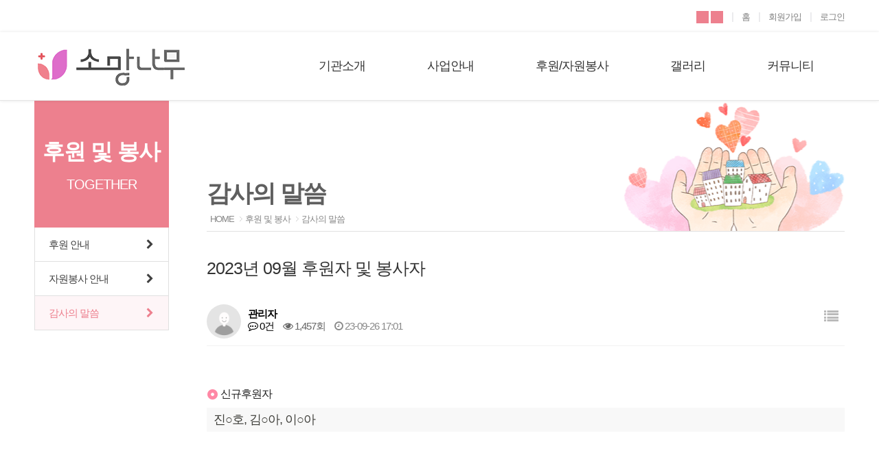

--- FILE ---
content_type: text/html; charset=utf-8
request_url: http://hopecenter.co.kr/bbs/board.php?bo_table=love&wr_id=35
body_size: 27438
content:
<!doctype html>
<html lang="ko">
<head>
<meta charset="utf-8">
<meta http-equiv="imagetoolbar" content="no">
<meta http-equiv="X-UA-Compatible" content="IE=edge">
<meta name="viewport" content="width=device-width,initial-scale=1.0,minimum-scale=0,maximum-scale=10,user-scalable=yes">
<meta name="naver-site-verification" content="91dc4b4ee8d760cac0482401ccffbdd0f5d74263" />
<meta name="description" content="소망나무 정신재활시설"/>
<meta name="keywords" content="정신재활시설, 장애인복지시설, 사회복지시설"/>
<meta name="robots" content="index,follow" />
<meta name="robots" content="noodp" />
<meta name="author" content="http://hopecenter.co.kr">
<meta property="og:locale" content="ko_KR" />
<meta property="og:type" content="website" />
<meta property="og:site_name" content="소망나무"  />
<meta property="og:title" content="소망나무"  />
<meta property="og:description" content="소망나무 정신재활시설 서울특별시 광진구 능동로50길 8"  />
<meta property="og:url" content="http://hopecenter.co.kr">
<title>2023년 09월 후원자 및 봉사자 > 감사의 말씀 | 소망나무 정신재활시설</title>
<link rel="stylesheet" href="http://hopecenter.co.kr/theme/basic/css/default.css?ver=191202">
<link rel="stylesheet" href="http://hopecenter.co.kr/js/font-awesome/css/font-awesome.min.css?ver=191202">
<link rel="stylesheet" href="//code.ionicframework.com/ionicons/2.0.1/css/ionicons.min.css>"
<link rel="shortcut icon" href="http://hopecenter.co.kr/theme/basic/img/favicon.ico" type="image/x-icon" />
<link rel="stylesheet" href="http://hopecenter.co.kr/theme/basic/skin/board/thanks/style.css?ver=191202">
<link rel="stylesheet" href="//code.ionicframework.com/ionicons/2.0.1/css/ionicons.min.css">
<link rel="stylesheet" type="text/css" href="http://hopecenter.co.kr/theme/basic/css/common.css" />
<link rel="Stylesheet" type="text/css" href="http://hopecenter.co.kr/theme/basic/css/layout.css" media="all" />
<link rel="stylesheet" type="text/css" href="http://hopecenter.co.kr/theme/basic/css/slick.css" />
<link rel="stylesheet" type="text/css" href="http://hopecenter.co.kr/theme/basic/css/main.css" />
<!--[if lte IE 8]>
<script src="http://hopecenter.co.kr/js/html5.js"></script>
<![endif]-->
<script>
// 자바스크립트에서 사용하는 전역변수 선언
var g5_url       = "http://hopecenter.co.kr";
var g5_bbs_url   = "http://hopecenter.co.kr/bbs";
var g5_is_member = "";
var g5_is_admin  = "";
var g5_is_mobile = "";
var g5_bo_table  = "love";
var g5_sca       = "";
var g5_editor    = "";
var g5_cookie_domain = "";
</script>
<script type="text/javascript" src="http://hopecenter.co.kr/theme/basic/js/js.js"></script>	
<script type="text/javascript" src="http://hopecenter.co.kr/theme/basic/js/respond.min.js"></script>
<script type="text/javascript" src="http://hopecenter.co.kr/theme/basic/js/core.js"></script>
<script type="text/javascript" src="http://hopecenter.co.kr/theme/basic/js/jquery-1.11.3.min.js"></script>
<script type="text/javascript" src="http://hopecenter.co.kr/theme/basic/js/jquery.easing.1.3.js"></script>
<script type="text/javascript" src="http://hopecenter.co.kr/theme/basic/js/slick.js"></script>
<script type="text/javascript" src="http://hopecenter.co.kr/theme/basic/js/menu.js"></script>		
<script type="text/javascript" src="http://hopecenter.co.kr/theme/basic/js/main.js"></script>
<script src="http://hopecenter.co.kr/js/common.js?ver=191202"></script>
<script src="http://hopecenter.co.kr/js/wrest.js?ver=191202"></script>
<script src="http://hopecenter.co.kr/js/placeholders.min.js?ver=191202"></script>
</head>
<body>

<!-- 상단 시작 { -->
<div id="hd">
    <h1 id="hd_h1">2023년 09월 후원자 및 봉사자 > 감사의 말씀</h1>
    <div id="skip_to_container"><a href="#container">본문 바로가기</a></div>

    <style>
.clearfix{*zoom:1;}
.clearfix:after{display:block;content:'';clear:both;}
.top-bg {background-color:#fff;}
.top-menu {margin:0 auto; width:1180px;}
.top-menu ul{float:right;padding:10px 0;margin:0;}
.top-menu ul li button {width:18px; height:18px; border:none; background-color:#ed808e; color:#fff;}
.top-menu ul li{float:left;}
.top-menu ul li a{color:#808080;font-size:13px;}
.top-menu ul li.admin a {color:#ed808e}
.top-menu ul li .h-bar{display:inline-block;margin:0 12px;color:#dfdfe2;}
@media (max-width: 1024px) {
.top-bg {display:none;}
.top-menu {display:none;}
}

#header { min-height:100px; width:100%; z-index:9999999999; position:relative; z-index:10; border-bottom:1px solid rgba(0,0,0,0.1); box-sizing:border-box; box-shadow:0px 0px 5px rgba(0,0,0,0.1);}
#header a.logo {background:url(http://hopecenter.co.kr/theme/basic/img/logo.png) no-repeat 0 0; width:222px; height:70px; display:inline-block;  transition:all .5s; text-indent:-9999px;}
#header .headerWrap{position:relative; width:1180px; margin:0 auto; z-index:170;}
@media (max-width: 1024px) {
#header .headerWrap{width:100%;}
}
#header .headerWrap h1 {position:absolute; top:16px; left:0; z-index:10;}
/* gnb menu */
#gnb{position:absolute; top:0px; right:0px; }	/* 230에서 수정 20200102 */
#gnb > ul {text-align:right;}
#gnb > ul > li{ position:relative; float:left;}
#gnb > ul > li:first-child{ margin-left:0px;}
#gnb > ul > li > a{color:#333; display:block; padding:0 45px;  font-size:18px; text-align:center; height:99px;  line-height:99px; transition:all .5s; position:relative;  box-sizing:border-box; font-weight:400;}
#gnb > ul > li > a:after {content:''; display:block; width:0; height:1px; background:#ed808e; position:absolute; bottom:0; left:0; transition:all .2s;}
#gnb > ul > li > a:hover,
#gnb > ul > li > a.selected,
#gnb > ul > li > a.on{color:#ed808e;}
#gnb > ul > li > a.on:after {width:100%;}

#gnb div.submenu{position:absolute;top:100px;left:0;width:100%; z-index:160; box-sizing:border-box;}
#gnb div.submenu ul{position:absolute;top:0px; text-align: center; height:228px; padding-top:10px; width:100%; box-sizing:border-box;}
#gnb div.submenu ul:hover {background:#fafafa; }
#gnb div.submenu ul::after{display:block;clear:both;content:''}
#gnb .lnb6 div.submenu ul {}

#gnb div.submenu ul li{display:block;margin-bottom:2px; text-align: center;}
#gnb div.submenu ul li a{background:none; color:#333; font-size:15px;height:auto;font-weight:normal; line-height:33px; letter-spacing:-0.05em;}
#gnb div.submenu ul li a:hover, #gnb div.submenu ul li a:active, #gnb div.submenu ul li a:focus,  #gnb div.submenu ul li a.selected{color:#ed808e}
#header a.btn_allmenu{position:absolute; right:0; top:65px;}
#gnb div.submenu ul li div{display:none}

#header .gnb_bg {background:#fff; position: absolute;top:100px;left:0; width: 100%; height:230px; display:none;z-index:150;  border-bottom:1px solid #dedede;}
#mobile_menu {display:none;}

div.log {position:absolute; top:30px; right:0px;}
div.log a { float:left; width:32px; height:32px; background:rgba(0,0,0,0.3); box-sizing:border-box; text-indent:-9999px;}
div.log a.cart {background:#fff url('/common/images/common/icon_cart.png') no-repeat 50% 50%;}
div.log a.member {background:#fff url('/common/images/common/icon_mem.png') no-repeat 50% 50%;}
div.log a.allmenu {background:#fff url('/common/images/common/icon_menu.png') no-repeat 50% 50%;}

@media (max-width: 1024px) {
div.log {position:absolute; top:20px; right:55px;}
div.log a.member {display:none;}
#header .sns{display:none;}

#header { min-height:70px; }
#header .headerWrap h1 {position:relative; top:auto; left:auto; z-index:10; padding-top:17px; padding-left:10px;}
#header a.logo {width:136px; height:55px; background-size:100%;}

#gnb {display:none;}
#header a.lang {display:none;}
#mobile_menu {display:block; position:absolute; top:0; right:0; z-index:100;}
body {position:relative;  right:0;  -webkit-transition: right .3s;  transition: right .3s; height:100%; display:block;}
body.open {right:240px; }
a.menu-icon {display:block; position:absolute; top:20px; right:21px; width: 33px;}

.navigation {position:absolute;  top: 0;  right:-240px;  width:240px; display:none;}
.navigation div.tit {border:1px solid #dedede; text-align:center;  padding:0px 0px 10px 0px;}
.navigation div.tit img {width:80%; margin:10px 0;}
div.mlog a {padding:2px 0; margin:0 3px; border:1px solid #dedede; display:inline-block; width:80px; box-sizing:border-box;}


ul.side-menu {  height:100%;  min-height:1024px; background:#ed808e;  z-index:-1;  -webkit-transition:all .3s;  transition: all .3s; }
ul.side-menu li {  position:relative; } 
ul.side-menu li a{position: relative;border-bottom:1px solid rgba(255,255,255,0.4);  padding:15px 15px; color:#fff; display:block; text-align:left; font-size:16px;   }
ul.side-menu li a{background:#ed808e;}
ul.side-menu li a i {position: absolute; top: 22px;    right: 14px;    font-size: 15px;}
ul.side-menu li a.on {/*background:#ed808e;*/}
ul.side-menu li a.on i {-webkit-transform:rotate(90deg); transform:rotate(90deg); -webkit-transition:all 0.15s ease-out; transition: all 0.15s ease-out;}
ul.side-menu li ul {background:#f9f9f9; }
ul.side-menu li ul li a{background:#f9f9f9; border:none; border-bottom:1px solid #d9d9d9; color:#222; font-size:16px; line-height:40px; padding:0; text-align:left; padding-left:10px; font-weight: normal;}
ul.side-menu li ul li.depth>a{background:#0075c1 url(../img/common/mmenu_on.png) no-repeat 210px 50%;}
ul.side-menu li ul li ul {padding:0px;}

ul.side-menu li ul li ul li a{background:#3f3f3f; font-size:13px; padding:5px 10px; line-height:20px; color:#999;}
.navigation.open {display:block;}
}
p.mobmenutit { height:73px; color:#202020; text-align:center; font-size:30px; font-weight:600; line-height:73px;}
</style>
	<div class="top-bg" style="">
	  <div class="top-menu clearfix" style="">
	    <ul class="clearfix" style="">
		  <li><button class="font_plus">
			<i class="ion-plus-round" title="화면크기 확대"></i>
		  </button>
		  <button class="font_minus">
			<i class="ion-minus-round" title="화면크기 축소"></i>
		  </button><span class="h-bar">|</span></li>
		  <li><a href="http://hopecenter.co.kr">홈</a><span class="h-bar">|</span></li>
		  		  <li><a href="http://hopecenter.co.kr/bbs/register.php">회원가입</a><span class="h-bar">|</span></li>
		  <li><a href="http://hopecenter.co.kr/bbs/login.php">로그인</a></li>
		  		</ul>
	  </div>
	</div>
</div>
<header id="header">
<div class="headerWrap">		
<h1><a href="http://hopecenter.co.kr" class="logo">소망나무 정신재활시설</a></h1>	 
<!-- GNB : S -->
<div id="gnb" class="gnb cB">
	<ul id="head_menu" class="topmenu">
		<li class="lnb1"><a href="http://hopecenter.co.kr/bbs/page.php?pid=about_01" class="">기관소개</a>
			<div class="submenu" style="display: none;">
				<ul class="sub1">
					<li><a href="http://hopecenter.co.kr/bbs/page.php?pid=about_01">인사말</a></li> 
					<!-- li><a href="http://hopecenter.co.kr/bbs/page.php?pid=about_02">조직도</a></li --> 
					<li><a href="http://hopecenter.co.kr/bbs/page.php?pid=about_03">기관연혁</a></li> 
					<li><a href="http://hopecenter.co.kr/bbs/page.php?pid=about_04">기관철학</a></li>
					<li><a href="http://hopecenter.co.kr/bbs/page.php?pid=about_05">서비스이용안내</a></li>
					<li><a href="http://hopecenter.co.kr/bbs/page.php?pid=about_06">오시는 길</a></li>
				</ul>
			</div>
		</li>
		<li class="lnb2"><a href="http://hopecenter.co.kr/bbs/page.php?pid=service_01">사업안내</a>
			<div class="submenu" style="display: none;">
				<ul class="sub2">
					<li><a href="http://hopecenter.co.kr/bbs/page.php?pid=service_01">사업 방향성</a></li>
					<li><a href="http://hopecenter.co.kr/bbs/page.php?pid=service_02">전인적 회복지원 서비스</a></li>
					<li><a href="http://hopecenter.co.kr/bbs/page.php?pid=service_03">기타사업</a></li> 
					<li><a href="http://hopecenter.co.kr/bbs/page.php?pid=manual">이용자및종사자 매뉴얼</a></li> 
				</ul>
			</div>
		</li>
		<li class="lnb3"><a href="http://hopecenter.co.kr/bbs/page.php?pid=volunteer">후원/자원봉사</a>
			<div class="submenu" style="display: none;">
				<ul class="sub3">
					<li><a href="http://hopecenter.co.kr/bbs/page.php?pid=supporter">후원안내</a></li> 
					<li><a href="http://hopecenter.co.kr/bbs/page.php?pid=volunteer">자원봉사안내</a></li>
					<li><a href="http://hopecenter.co.kr/bbs/board.php?bo_table=love">감사의 말씀</a></li>
				</ul>
			</div>
		</li>
			
		<li class="lnb4"><a href="http://hopecenter.co.kr/bbs/board.php?bo_table=gallery">갤러리</a>
			<div class="submenu" style="display: none;">
				<ul class="sub4">
					<li><a href="http://hopecenter.co.kr/bbs/board.php?bo_table=gallery">사진</a></li>
					<li><a href="http://hopecenter.co.kr/bbs/board.php?bo_table=movie">영상</a></li>
					<li><a href="http://hopecenter.co.kr/bbs/board.php?bo_table=news">소식지</a></li>
									</ul>
			</div>
		</li>
		<li class="lnb5"><a href="http://hopecenter.co.kr/bbs/board.php?bo_table=notice">커뮤니티</a>
			<div class="submenu" style="display: none;">
				<ul class="sub5">
					<li><a href="http://hopecenter.co.kr/bbs/board.php?bo_table=notice">공지사항</a></li>
					<li><a href="http://hopecenter.co.kr/bbs/board.php?bo_table=schedule">일정표</a></li>
					<li><a href="http://hopecenter.co.kr/bbs/board.php?bo_table=free">자유게시판</a></li>
				</ul>
			</div>
		</li>
	</ul>
</div>
<!-- GNB : E -->

<div id="mobile_menu" style="none !important;">
	<a class="menu-icon" href="#"><img src="http://hopecenter.co.kr/theme/basic/img/common/icon_menu.png" alt="메뉴"></a>
	<div class="navigation">
		<p class="mobmenutit">전체메뉴</p>
	    <ul class="side-menu">
			<li><a href="#" class="off">기관소개<i class="fa fa-chevron-right" aria-hidden="true"></i></a>
				<div class="submenu" style="display:none;">
					<ul class="sub1">
						<li><a href="http://hopecenter.co.kr/bbs/page.php?pid=about_01">인사말</a></li> 
						<!-- li><a href="http://hopecenter.co.kr/bbs/page.php?pid=about_02">조직도</a></li --> 
						<li><a href="http://hopecenter.co.kr/bbs/page.php?pid=about_03">기관연혁</a></li> 
						<li><a href="http://hopecenter.co.kr/bbs/page.php?pid=about_04">기관철학</a></li>
						<li><a href="http://hopecenter.co.kr/bbs/page.php?pid=about_05">서비스이용안내</a></li>
						<li><a href="http://hopecenter.co.kr/bbs/page.php?pid=about_06">오시는 길</a></li>
					</ul>
				</div>
			</li>
			<li><a href="#" class="off">사업안내<i class="fa fa-chevron-right" aria-hidden="true"></i></a>
				<div class="submenu" style="display:none;">
					<ul class="sub2">
						<li><a href="http://hopecenter.co.kr/bbs/page.php?pid=service_01">사업 방향성</a></li>
						<li><a href="http://hopecenter.co.kr/bbs/page.php?pid=service_02">전인적 회복지원 서비스</a></li>
						<li><a href="http://hopecenter.co.kr/bbs/page.php?pid=service_03">기타사업</a></li> 
						<li><a href="http://hopecenter.co.kr/bbs/page.php?pid=manual">이용자및종사자 매뉴얼</a></li> 
					</ul>
				</div>
			</li>
			<li><a href="#" class="off">후원/자원봉사<i class="fa fa-chevron-right" aria-hidden="true"></i></a>
				<div class="submenu" style="display:none;">
					<ul class="sub3">
						<li><a href="http://hopecenter.co.kr/bbs/page.php?pid=supporter">후원안내</a></li> 
					<li><a href="http://hopecenter.co.kr/bbs/page.php?pid=volunteer">자원봉사안내</a></li>
					<li><a href="http://hopecenter.co.kr/bbs/board.php?bo_table=love">감사의 말씀</a></li>
					</ul>
				</div>
			</li>
			<li><a href="#" class="off">갤러리<i class="fa fa-chevron-right" aria-hidden="true"></i></a>
				<div class="submenu" style="display:none;">
					<ul class="sub4">
						<li><a href="http://hopecenter.co.kr/bbs/board.php?bo_table=gallery">사진</a></li>
						<li><a href="http://hopecenter.co.kr/bbs/board.php?bo_table=movie">영상</a></li>
						<li><a href="http://hopecenter.co.kr/bbs/board.php?bo_table=news">소식지</a></li>
					</ul>
				</div>
			</li>
			<li><a href="#" class="off">커뮤니티<i class="fa fa-chevron-right" aria-hidden="true"></i></a>
				<div class="submenu" style="display:none;">
					<ul class="sub5">
						<li><a href="http://hopecenter.co.kr/bbs/board.php?bo_table=notice">공지사항</a></li>
						<li><a href="http://hopecenter.co.kr/bbs/board.php?bo_table=schedule">일정표</a></li>
						<li><a href="http://hopecenter.co.kr/bbs/board.php?bo_table=free">자유게시판</a></li>
					</ul>
				</div>
			</li>
		</ul>
	</div>
</div>
<!-- 모바일 메뉴 : E -->
</div>
<div class="gnb_bg" style="display:none;"></div>

</header>
<!-- } 상단 끝 -->


<hr>

<div id="container" class="scontainer cB">
	<!-- LEFT SIDE : S -->
	<div id="nav-left">	
		 <div id="side">
			<nav class="sub_menu">
					  <h2 class="sub_title">후원 및 봉사<span>TOGETHER</span></h2>
		<ul class="sm_2th">
		  <li ><a href="http://hopecenter.co.kr/bbs/page.php?pid=supporter">후원 안내<span><i class="fa fa-chevron-right" aria-hidden="true"></i></span></a></li>
		  <li ><a href="http://hopecenter.co.kr/bbs/page.php?pid=volunteer">자원봉사 안내<span><i class="fa fa-chevron-right" aria-hidden="true"></i></span></a></li>
		  <li class='on'><a href="http://hopecenter.co.kr/bbs/board.php?bo_table=love">감사의 말씀<span><i class="fa fa-chevron-right" aria-hidden="true"></i></span></a></li>
		  		  		</ul>
			</nav>
		</div>
	</div>
	<!-- LEFT SIDE : E -->

	<div id="con">
		<div id="detail_con">
			
			<h2 class="mn_tit">감사의 말씀</h2>
			<ul id="location">
				<li>HOME</li>
				<li>후원 및 봉사</li>
				<li>감사의 말씀</li>   
			</ul>

<script src="http://hopecenter.co.kr/js/viewimageresize.js"></script>

<!-- 게시물 읽기 시작 { -->

<article id="bo_v" style="width:100%">
    <header>
        <h2 id="bo_v_title">
                        <span class="bo_v_tit">
            2023년 09월 후원자 및 봉사자</span>
        </h2>
    </header>

    <section id="bo_v_info">
        <h2 class="sound_only">페이지 정보</h2>
        <div class="profile_info">
        	<div class="pf_img"><img src="http://hopecenter.co.kr/img/no_profile.gif" alt="profile_image"></div>
        	<div class="profile_info_ct">
        		<span class="sound_only">작성자</span> <strong><span class="sv_member">관리자</span></strong><br>
       		 	<span class="sound_only">댓글</span><strong><a href="#bo_vc"> <i class="fa fa-commenting-o" aria-hidden="true"></i> 0건</a></strong>
        		<span class="sound_only">조회</span><strong><i class="fa fa-eye" aria-hidden="true"></i> 1,457회</strong>
        		<strong class="if_date"><span class="sound_only">작성일</span><i class="fa fa-clock-o" aria-hidden="true"></i> 23-09-26 17:01</strong>
    		</div>
    	</div>

    	<!-- 게시물 상단 버튼 시작 { -->
	    <div id="bo_v_top">
	        
	        <ul class="btn_bo_user bo_v_com">
				<li><a href="http://hopecenter.co.kr/bbs/board.php?bo_table=love" class="btn_b01 btn" title="목록"><i class="fa fa-list" aria-hidden="true"></i><span class="sound_only">목록</span></a></li>
	            	            	        		        </ul>
	        <script>

            jQuery(function($){
                // 게시판 보기 버튼 옵션
				$(".btn_more_opt.is_view_btn").on("click", function(e) {
                    e.stopPropagation();
				    $(".more_opt.is_view_btn").toggle();
				})
;
                $(document).on("click", function (e) {
                    if(!$(e.target).closest('.is_view_btn').length) {
                        $(".more_opt.is_view_btn").hide();
                    }
                });
            });
            </script>
	        	    </div>
	    <!-- } 게시물 상단 버튼 끝 -->
    </section>

    <section id="bo_v_atc">
        <h2 id="bo_v_atc_title" class="sound_only">본문</h2>
        <div id="bo_v_share">
        		        	    </div>

        <div id="bo_v_img">
</div>
		
        <!-- 본문 내용 시작 { -->
        <div id="bo_v_con">
				<h2 class="tit">신규후원자</h2>
		<p class="bu1">진○호, 김○아, 이○아</p>
		
		
				
		                <!-- } 본문 내용 끝 -->

        

        <!--  추천 비추천 시작 { -->
                <!-- }  추천 비추천 끝 -->
    </section>

    
    
    	    
        <ul class="bo_v_nb">
        <li class="btn_prv"><span class="nb_tit"><i class="fa fa-chevron-up" aria-hidden="true"></i> 이전글</span><a href="http://hopecenter.co.kr/bbs/board.php?bo_table=love&amp;wr_id=36">2023년 10월 후원자 및 봉사자</a> <span class="nb_date">23.10.30</span></li>        <li class="btn_next"><span class="nb_tit"><i class="fa fa-chevron-down" aria-hidden="true"></i> 다음글</span><a href="http://hopecenter.co.kr/bbs/board.php?bo_table=love&amp;wr_id=34">2023년 06월 후원자 및 봉사자</a>  <span class="nb_date">23.07.03</span></li>    </ul>
    
</article>
<!-- } 게시판 읽기 끝 -->

<script>

function board_move(href)
{
    window.open(href, "boardmove", "left=50, top=50, width=500, height=550, scrollbars=1");
}
</script>

<script>
$(function() {
    $("a.view_image").click(function() {
        window.open(this.href, "large_image", "location=yes,links=no,toolbar=no,top=10,left=10,width=10,height=10,resizable=yes,scrollbars=no,status=no");
        return false;
    });

    // 추천, 비추천
    $("#good_button, #nogood_button").click(function() {
        var $tx;
        if(this.id == "good_button")
            $tx = $("#bo_v_act_good");
        else
            $tx = $("#bo_v_act_nogood");

        excute_good(this.href, $(this), $tx);
        return false;
    });

    // 이미지 리사이즈
    $("#bo_v_atc").viewimageresize();
});

function excute_good(href, $el, $tx)
{
    $.post(
        href,
        { js: "on" },
        function(data) {
            if(data.error) {
                alert(data.error);
                return false;
            }

            if(data.count) {
                $el.find("strong").text(number_format(String(data.count)));
                if($tx.attr("id").search("nogood") > -1) {
                    $tx.text("이 글을 비추천하셨습니다.");
                    $tx.fadeIn(200).delay(2500).fadeOut(200);
                } else {
                    $tx.text("이 글을 추천하셨습니다.");
                    $tx.fadeIn(200).delay(2500).fadeOut(200);
                }
            }
        }, "json"
    );
}
</script>
<!-- } 게시글 읽기 끝 -->
	<div class="clr"></div>

		</div>
	</div>


</div><!-- } 콘텐츠 끝 -->

<style>


</style>
<ul class="quickmenu" style="display:none;">
    <li class="quickmenu__menu">
        <a href="http://hopecenter.co.kr/bbs/page.php?pid=supporter">
            <div>
                <i class="ion-heart"></i>
            </div>
            <p>후원안내</p>
        </a>
    </li>
    <li class="quickmenu__menu">
        <a href="http://hopecenter.co.kr/bbs/page.php?pid=volunteer">
            <div>
                <i class="ion-quote"></i>
            </div>
            <p>봉사안내</p>
        </a>
    </li>
    <li class="quickmenu__menu quickmenu__location">
        <a href="http://hopecenter.co.kr/bbs/page.php?pid=about_07">
            <div>
                <i class="ion-map"></i>
            </div>
            <p>오시는길</p>
        </a>
    </li>
    <li class="quickmenu__top-btn">
        <div>
            <a href="#wrap" class="go_top active"><i class="fa fa-chevron-up"></i><span>TOP</span></a>
        </div>
    </li>
</ul>
<hr>

<!-- 하단 시작 { -->
<div id="footer">	
	<div class="wrap">
		<div class="copy">
			<p class="fbtn">
				<a href="http://hopecenter.co.kr/bbs/content.php?co_id=privacy" class="emphass">개인정보처리방침</a>
				<a href="http://hopecenter.co.kr/bbs/content.php?co_id=provision">서비스이용약관</a>
				<a href="http://hopecenter.co.kr/bbs/content.php?co_id=email">이메일무단수집거부</a>
			</p>
			<p class="add"><b>소망나무</b>  (05000) 서울시 광진구 동일로 260 조은빌딩 3층<br>TEL : 02-6403-7776 / FAX : 02-6403-7969 / E-MAIL : smnm7776@naver.com</p>
			<span class="copyright_area">COPYRIGHT ⓒ 소망나무 정신재활시설.  All rights reserved.</span>			
		</div>
	</div>
</div>

<!-- } 하단 끝 -->

<script>
$(document).ready(function(){ 
  $(window).scroll(function(){ 
	if ($(this).scrollTop() > 100) { 
	  $('.go_top').fadeIn();
	} else { 
	  $('.go_top').fadeOut();
	} 

	if ($(this).scrollTop() > 100) { 
	  $('.quickmenu__top-btn').fadeIn();
	} else { 
	  $('.quickmenu__top-btn').fadeOut();
	}
  });
  $('.go_top').click(function(){
	$("html, body").animate({ scrollTop: 0 }, 600);
	  return false;
  }); 
});
$(function() {
    // 폰트 리사이즈 쿠키있으면 실행
    font_resize("container", get_cookie("ck_font_resize_rmv_class"), get_cookie("ck_font_resize_add_class"));
});
$(".language").bind("click", function(event){
	if($(".language_list").css("display")=="block"){
		$(".language_list").css("display","none");
	}else{
		 $(".language_list").css("display","block");
	}
	event.preventDefault();
});

(function($){
	$(document).ready(function(){
	$('.sm_2th li.on').addClass('open').children('ul').show();
	$('.sm_2th li.has-sub>a').on('click', function(){
		$(this).removeAttr('href');
		var element = $(this).parent('li');
		if (element.hasClass('open')) {
			element.removeClass('open');
			element.find('li').removeClass('open');
			element.find('ul').slideUp(350);
		}
		else {
			element.addClass('open');
			element.children('ul').slideDown(350);
		}
	});});})(jQuery);
$(function(){
	var number = 1;
	$('.font_plus').click(function(){
		if (number >= 1.5){
			alert("설정 할 수 있는 최대 크기 입니다.");
		}else{
			number += 0.1;
			$('body').css({'zoom':number});
			$('body').css('-webkit-transform','scale('+ number +')');
			$('body').css('-webkit-transform-origin','0 0');
			$('body').css('-moz-transform','scale('+ number +')');
			$('body').css('-moz-transform-origin','0 0');
			$('body').css('-o-transform','scale('+ number +')');
			$('body').css('-o-transform-origin','0 0');
		}
	});
	$('.font_minus').click(function(){
		if (number <= 0.5){
			alert("설정 할 수 있는 최소 크기 입니다.");
		}else{
			number -= 0.1;
			$('body').css({'zoom':number});
			$('body').css('-webkit-transform','scale('+ number +')');
			$('body').css('-webkit-transform-origin','0 0');
			$('body').css('-moz-transform','scale('+ number +')');
			$('body').css('-moz-transform-origin','0 0');
			$('body').css('-o-transform','scale('+ number +')');
			$('body').css('-o-transform-origin','0 0');
		}
	});
});
function member_leave() {  // 회원 탈퇴 tto
    if (confirm("회원에서 탈퇴 하시겠습니까?"))
            location.href = 'http://hopecenter.co.kr/bbs/member_confirm.php?url=member_leave.php';
 }
</script>


<!-- ie6,7에서 사이드뷰가 게시판 목록에서 아래 사이드뷰에 가려지는 현상 수정 -->
<!--[if lte IE 7]>
<script>
$(function() {
    var $sv_use = $(".sv_use");
    var count = $sv_use.length;

    $sv_use.each(function() {
        $(this).css("z-index", count);
        $(this).css("position", "relative");
        count = count - 1;
    });
});
</script>
<![endif]-->


</body>
</html>

<!-- 사용스킨 : theme/thanks -->


--- FILE ---
content_type: text/css
request_url: http://hopecenter.co.kr/theme/basic/css/common.css
body_size: 7853
content:
@charset "utf-8";


/* -------------------------------------------------------------------------------------------
* Version 	: 0.1
---------------------------------------------------------------------------------------------*/

/* 폰트 선택예시
font-family:'NBG';font-weight:200;
font-family:'NBG';font-weight:400;
font-family:'NBG';font-weight:700;
font-family:'SeoulNamsanM';
font-family:'SeoulNamsanL';
@import url('https://fonts.googleapis.com/css?family=Noto+Sans+KR:100,300,400,500,700,900&display=swap&subset=korean');
@import url('https://fonts.googleapis.com/css?family=Nanum+Gothic:400,700,800&display=swap&subset=korean');
@import url(http://fonts.googleapis.com/earlyaccess/nanumbrushscript.css);
@import url(http://fonts.googleapis.com/earlyaccess/nanumpenscript.css);
*/
@font-face {
   font-family: 'Noto Sans KR';
   font-style: normal;
   font-weight: 900;
   src: url(//fonts.gstatic.com/ea/notosanskr/v2/NotoSansKR-Black.woff2) format('woff2'),
        url(//fonts.gstatic.com/ea/notosanskr/v2/NotoSansKR-Black.woff) format('woff'),
        url(//fonts.gstatic.com/ea/notosanskr/v2/NotoSansKR-Black.otf) format('opentype');
 }
@font-face {
   font-family: 'Noto Sans KR';
   font-style: bold;
   font-weight: 700;
   src: url(//fonts.gstatic.com/ea/notosanskr/v2/NotoSansKR-Bold.woff2) format('woff2'),
        url(//fonts.gstatic.com/ea/notosanskr/v2/NotoSansKR-Bold.woff) format('woff'),
        url(//fonts.gstatic.com/ea/notosanskr/v2/NotoSansKR-Bold.otf) format('opentype');
 }
 @font-face {
   font-family: 'Noto Sans KR';
   font-style: normal;
   font-weight: 400;
   src: url(//fonts.gstatic.com/ea/notosanskr/v2/NotoSansKR-Regular.woff2) format('woff2'),
        url(//fonts.gstatic.com/ea/notosanskr/v2/NotoSansKR-Regular.woff) format('woff'),
        url(//fonts.gstatic.com/ea/notosanskr/v2/NotoSansKR-Regular.otf) format('opentype');
 }
@import url(//cdn.jsdelivr.net/font-nanum/1.0/nanumgothic/nanumgothic.css);
@import url(//cdn.jsdelivr.net/font-nanum/1.0/nanumbarungothic/nanumbarungothic.css);
@import url(//cdn.jsdelivr.net/font-nanum/1.0/nanumgothiccoding/nanumgothiccoding.css);
@import url(//cdn.jsdelivr.net/font-nanum/1.0/nanummyeongjo/nanummyeongjo.css);
@import url(//cdn.jsdelivr.net/font-nanum/1.0/nanumpenscript/nanumpenscript.css);
@import url(//cdn.jsdelivr.net/font-nanum/1.0/nanumbrushscript/nanumbrushscript.css);
/*
/* reset
/*=================================*/
/* Reset */

body,div,p,h1,h2,h3,h4,h5,h6,ol,li,dl,dt,dd,ul,pre,code,blockquote,form,fieldset,legend,input,textarea,button,select,table,th,td {margin:0;padding:0}
ul,ol,li,dl,menu {list-style:none}
img {border:0 none;vertical-align:middle;}
form,fieldset {border:0 none}
label,input,select,textarea,button {border:0;border-radius:0;font-size:inherit;line-height:normal;vertical-align:middle}
input[type='submit'],input[type='button'] {cursor:pointer}
textarea {resize:none}
button {border:0;background-color:transparent;cursor:pointer;outline:0}
/*button:focus {border:1px dotted #3cb896}*/
button::-moz-focus-inner {padding:0;border:0}/* Fire Fox button style bug */
table {width:100%;border-collapse:collapse;border:0;border-spacing:0;/*table-layout:fixed*/}
/*p {word-break:keep-all;word-wrap:break-word}*/
th,td {word-break:break-all}
address,caption,cite,code,dfn,em,var {font-style:normal;font-weight:400}
header,main,footer,section,article,aside,nav,details,menu,figure,figcaption {display:block;margin:0;padding:0}
iframe,object,video,embed {position:relative;top:0;left:0;max-width:100%}
input[type='text'], input[type='password'], input[type='submit'] {-webkit-appearance:none}


/*body,textarea,select,input,button {font-family: 'Noto Sans KR', sans-serif; word-break : keep-all; }*/
body {color:#333;font-size:15px;font-weight:400;line-height:1.846;-webkit-text-size-adjust:none;letter-spacing:-1px;}
h1,h2,h3,h4,h5,h6,textarea,select,input {font-family: 'Noto Sans Korean', sans-serif;font-weight:400;font-size:14px;}
a {text-decoration: none; color: #000;}

img {  height:auto;}


/*align set */
.taL{text-align:left !important}
.taR{text-align:right !important}
.taC{text-align:center !important}

.clr {clear:both !important}

/* space set */
.mg_l5{margin-left:5px}
.mg_l10{margin-left:10px}
.mg_l13{margin-left:13px}
.mg_l15{margin-left:15px}
.mg_l18{margin-left:18px}
.mg_l20{margin-left:20px}
.mg_l25{margin-left:25px}
.mg_l30{margin-left:30px}
.mg_l600(margin-left:600px;)
.mg_l900(margin-left:900px;)

.mg_b5{margin-bottom:5px!important}
.mg_b10{margin-bottom:10px!important}
.mg_b15{margin-bottom:15px!important}
.mg_b20{margin-bottom:20px!important}
.mg_b25{margin-bottom:25px!important}
.mg_b30{margin-bottom:30px!important}
.mg_b35{margin-bottom:35px!important}
.mg_b40{margin-bottom:40px!important}
.mg_b45{margin-bottom:45px!important}
.mg_b50{margin-bottom:50px!important}
.mg_b60{margin-bottom:60px!important}
.mg_b70{margin-bottom:70px!important}
.mg_b80{margin-bottom:80px!important}


.mg_t5{margin-top:5px!important}
.mg_t10{margin-top:10px!important}
.mg_t15{margin-top:10px!important}
.mg_t20{margin-top:20px!important}
.mg_t25{margin-top:25px!important}
.mg_t30{margin-top:30px;}
.mg_t40{margin-top:40px;}
.mg_t50{margin-top:50px;}
.mg_t60{margin-top:60px;}
.mg_t100{margin-top:100px;}
.mg_t150{margin-top:150px;}


.pd_l5{padding-left:5px}
.pd_l10{padding-left:10px}
.pd_l13{padding-left:13px}
.pd_l15{padding-left:15px}
.pd_l18{padding-left:18px}
.pd_l20{padding-left:20px}
.pd_l25{padding-left:25px}
.pd_l30{padding-left:30px}
.pd_l600(padding-left:600px;)
.pd_l900(padding-left:900px;)

.pd_b5{padding-bottom:5px!important}
.pd_b10{padding-bottom:10px!important}
.pd_b15{padding-bottom:15px!important}
.pd_b20{padding-bottom:20px!important}
.pd_b25{padding-bottom:25px!important}
.pd_b30{padding-bottom:30px!important}
.pd_b35{padding-bottom:35px!important}
.pd_b40{padding-bottom:40px!important}
.pd_b45{padding-bottom:45px!important}
.pd_b50{padding-bottom:50px!important}
.pd_b60{padding-bottom:60px!important}
.pd_b70{padding-bottom:70px!important}


.pd_t5{padding-top:5px!important}
.pd_t10{padding-top:10px!important}
.pd_t15{padding-top:10px!important}
.pd_t20{padding-top:20px!important}
.pd_t25{padding-top:25px!important}
.pd_t30{padding-top:30px;}
.pd_t40{padding-top:40px;}
.pd_t50{padding-top:50px;}
.pd_t60{padding-top:60px;}
.pd_t100{padding-top:100px;}
.pd_t150{padding-top:150px;}

/* width set */

.w_10{width:10px}
.w_30{width:30px}
.w_40{width:40px}
.w_50{width:50px}
.w_60{width:60px}
.w_70{width:70px}
.w_80{width:80px}
.w_90{width:90px}
.w_100{width:100px}
.w_110{width:110px}
.w_120{width:120px}
.w_130{width:130px}
.w_150{width:150px}
.w_160{width:160px}
.w_180{width:180px}
.w_200{width:200px!important}
.w_250{width:250px!important}
.w_300{width:300px!important}
.w_350{width:350px!important}
.w_400{width:400px!important}
.w_410{width:410px!important}
.w_420{width:420px!important}
.w_500{width:500px!important}
.w_600{width:600px!important}

.wps_5{width:5%}
.wps_8{width:8%}
.wps_10{width:10%}
.wps_15{width:15%}
.wps_16{width:16%}
.wps_20{width:20%}
.wps_25{width:25%}
.wps_28{width:28%}
.wps_30{width:30%}
.wps_35{width:35%}
.wps_40{width:40%}
.wps_43{width:43%}
.wps_45{width:45%}
.wps_50{width:50%}
.wps_55{width:55%}
.wps_60{width:60%}
.wps_65{width:65%}
.wps_70{width:70%}
.wps_75{width:75%}
.wps_80{width:80%}
.wps_85{width:85%}
.wps_90{width:90%}
.wps_95{width:95%}
.wps_100{width:100%}



.fl {float:left;}
.fr {float:right;}
.clr {clear:both;}

.fs15 {font-size:15px;}
.fs16 {font-size:16px;}
.fs18 {font-size:18px;}
.fs20 {font-size:20px;}
.fs22 {font-size:22px;}
.fs24 {font-size:24px;}
.fs26 {font-size:26px;}
.fs26 {font-size:28px;}
.fs28 {font-size:30px;}

legend, table caption {width:0; height:0; font-size:0; line-height:0;  text-indent:-9999px;}

.c_yellow {background-color:#f4d131;}

.cB::after {display:block; content:''; clear:both;}

--- FILE ---
content_type: text/css
request_url: http://hopecenter.co.kr/theme/basic/css/layout.css
body_size: 48171
content:
.cB:after {content:''; display:block; clear:both;}

/* 본문 바로가기 */
#skip_to_container a {z-index:100000;position:absolute;top:0;left:0;width:1px;height:1px;font-size:0;line-height:0;overflow:hidden}
#skip_to_container a:focus, #skip_to_container a:active {width:100%;height:75px;background:#21272e;color:#fff;font-size:2em;font-weight:bold;text-align:center;text-decoration:none;line-height:75px}
/* 화면낭독기 사용자용 */
#hd_login_msg {position:absolute;top:0;left:0;font-size:0;line-height:0;overflow:hidden}
.msg_sound_only, .sound_only {display:inline-block !important;position:absolute;top:0;left:0;width:0;height:0;margin:0 !important;padding:0 !important;font-size:0;line-height:0;border:0 !important;overflow:hidden !important}

#header { min-height:100px; width:100%; z-index:9999999999; position:relative; z-index:10; border-bottom:1px solid rgba(0,0,0,0.1); box-sizing:border-box; box-shadow:0px 0px 5px rgba(0,0,0,0.1);}
#header a.logo {background:url(../img/common/logo.png) no-repeat 0 0; width:146px; height:55px; display:inline-block;  transition:all .5s; text-indent:-9999px;}
#header .headerWrap{position:relative; width:1180px; margin:0 auto; z-index:170;}

@media (max-width: 1024px) {
#header .headerWrap{width:100%;}
}

#header .headerWrap h1 {position:absolute; top:24px; left:0; z-index:10;}

/* gnb menu */
#gnb{position:absolute; top:0px; right:0px; }	/* 230에서 수정 20200102 */
#gnb > ul {text-align:right;}
#gnb > ul > li{ position:relative; float:left;}
#gnb > ul > li:first-child{ margin-left:0px;}
#gnb > ul > li > a{color:#333; display:block; padding:0 50px;  font-size:18px; text-align:center; height:99px;  line-height:99px; transition:all .5s; position:relative;  box-sizing:border-box; font-weight:400;}
#gnb > ul > li > a:after {content:''; display:block; width:0; height:1px; background:#ed808e; position:absolute; bottom:0; left:0; transition:all .2s;}
#gnb > ul > li > a:hover,
#gnb > ul > li > a.selected,
#gnb > ul > li > a.on{color:#ed808e;}
#gnb > ul > li > a.on:after {width:100%;}

#gnb div.submenu{position:absolute;top:100px;left:0;width:100%; z-index:160; box-sizing:border-box;}
#gnb div.submenu ul{position:absolute;top:0px; text-align: center; height:368px; padding-top:10px; width:100%; box-sizing:border-box;/* border-left:1px solid #dedede;*/}
#gnb div.submenu ul:hover {background:#fafafa; }
#gnb div.submenu ul::after{display:block;clear:both;content:''}
#gnb .lnb6 div.submenu ul {/*border-right:1px solid #dedede;*/}

#gnb div.submenu ul li{display:block;margin-bottom:2px; text-align: center;}
#gnb div.submenu ul li a{background:none; color:#333; font-size:15px;height:auto;font-weight:normal; line-height:33px; letter-spacing:-0.05em;}
#gnb div.submenu ul li a:hover, #gnb div.submenu ul li a:active, #gnb div.submenu ul li a:focus,  #gnb div.submenu ul li a.selected{color:#ed808e}
#header a.btn_allmenu{position:absolute; right:0; top:65px;}
#gnb div.submenu ul li div{display:none}

#header .gnb_bg {background:#fff /*url('../img/common/hover_bg.png') no-repeat 50% bottom*/; position: absolute;top:100px;left:0; width: 100%; height:370px; display:none;z-index:150;  border-bottom:1px solid #dedede;}

#header .sns {position:absolute; top:30px; right:-100px;}
#header .sns a {width:40px; height:40px; display:block; text-indent:-9999px; float:left; margin-left:5px;} 
#header .sns a.facebook {background:url('../img/common/sns_facebook.png') no-repeat 50% bottom;} 
#header .sns a.youtube {background:url('../img/common/sns_youtube.png') no-repeat 50% bottom;}
#header .sns a.blog {background:url('../img/common/sns_blog.png') no-repeat 50% bottom;} 
#header .sns a.insta {background:url('../img/common/sns_insta.png') no-repeat 50% bottom;} 


#mobile_menu {display:none;}

div.log {position:absolute; top:30px; right:0px;}
div.log a { float:left; width:32px; height:32px; background:rgba(0,0,0,0.3); box-sizing:border-box; text-indent:-9999px;}
div.log a.cart {background:#fff url('/common/images/common/icon_cart.png') no-repeat 50% 50%;}
div.log a.member {background:#fff url('/common/images/common/icon_mem.png') no-repeat 50% 50%;}
div.log a.allmenu {background:#fff url('/common/images/common/icon_menu.png') no-repeat 50% 50%;}

@media (max-width: 1024px) {
div.log {position:absolute; top:20px; right:55px;}
div.log a.member {display:none;}
#header .sns{display:none;}

#header { min-height:70px; }
#header .headerWrap h1 {position:relative; top:auto; left:auto; z-index:10; padding-top:17px; padding-left:10px;}
#header a.logo {width:136px; height:55px; background-size:100%;}

#gnb {display:none;}
#header a.lang {display:none;}
#mobile_menu {display:block; position:absolute; top:0; right:0; z-index:100;}
body {position:relative;  right:0;  -webkit-transition: right .3s;  transition: right .3s; height:100%; display:block;}
body.open {right:240px; }
a.menu-icon {display:block; position:absolute; top:20px; right:21px; width: 33px;}

.navigation {position:absolute;  top: 0;  right:-240px;  width:240px; display:none;}
.navigation div.tit {border:1px solid #dedede; text-align:center;  padding:0px 0px 10px 0px;}
.navigation div.tit img {width:80%; margin:10px 0;}
div.mlog a {padding:2px 0; margin:0 3px; border:1px solid #dedede; display:inline-block; width:80px; box-sizing:border-box;}


ul.side-menu {  height:100%;  min-height:1024px; background:#ed808e;  z-index:-1;  -webkit-transition:all .3s;  transition: all .3s; }
ul.side-menu li {  position:relative; } 
ul.side-menu li a{position: relative;border-bottom:1px solid rgba(255,255,255,0.4);  padding:15px 15px; color:#fff; display:block; text-align:left; font-size:16px;   }
ul.side-menu li a{background:#ed808e;}
ul.side-menu li a i {position: absolute; top: 22px;    right: 14px;    font-size: 15px;}
ul.side-menu li a.on {/*background:#ed808e;*/}
ul.side-menu li a.on i {-webkit-transform:rotate(90deg); transform:rotate(90deg); -webkit-transition:all 0.15s ease-out; transition: all 0.15s ease-out;}
ul.side-menu li ul {background:#f9f9f9; }
ul.side-menu li ul li a{background:#f9f9f9; border:none; border-bottom:1px solid #d9d9d9; color:#222; font-size:16px; line-height:40px; padding:0; text-align:left; padding-left:10px; font-weight: normal;}
ul.side-menu li ul li.depth>a{background:#0075c1 url(../img/common/mmenu_on.png) no-repeat 210px 50%;}
ul.side-menu li ul li ul {padding:0px;}

ul.side-menu li ul li ul li a{background:#3f3f3f; font-size:13px; padding:5px 10px; line-height:20px; color:#999;}
.navigation.open {display:block;}
}


.dvwrap {width:1180px; margin:0 auto; position:relative;}

@media (max-width: 1024px) {
.dvwrap {width:100%; padding:0px 20px; box-sizing:border-box;}
}




/* 서브메뉴 */
.sideNavi {width:200px; z-index:999999px; float:left; margin-top:50px; margin-bottom:50px;}
.sideNavi div.tt {border-radius:20px; background:url(/img/common/left_tit.png) no-repeat right bottom;  min-height:200px; box-sizing:border-box; padding:20px;}
.sideNavi div.tt span {color:rgba(255,255,255,.7); font-weight:500; display:block; margin-bottom:0px;}
.sideNavi div.tt h6 {font-weight:700; font-size:28px; color:#fff; line-height: 36px;}
.sideNavi ul {position:relative;  box-sizing:border-box;}
.sideNavi ul li { line-height:60px;  font-size:15px;  border-bottom:1px solid #dedede; }
.sideNavi ul li a {display:block; box-sizing:border-box; padding-left:10px; position:relative;}
.sideNavi ul li a::after {content:''; display:block; width:22px; height:23px; transition:all .2s; background:url(/img/common/left_bul_02.png) no-repeat 50% 50%; position:absolute; top:20px; right:10px;}

.sideNavi ul li.on a, .sideNavi ul li a:hover {color:#000; font-weight:600;}
.sideNavi ul li.on a::after {background:url(/img/common/left_bul_01.png) no-repeat 50% 50%;}




#contents {background:#fff /*url('/common/images/common/stop_img.png') no-repeat 50% -50px;*/}

.subContent{position:relative; width:100%; }



.subContent div.contit {position:relative; text-align:center;}
.subContent div.contit h2{  font-size:60px;  color:#fff;  padding:10px 0px; font-weight:700; line-height:50px; padding-top:60px;}
.subContent div.contit h2 span {display:block; font-size:14px;}

.incon { margin-top:130px; min-height:600px; margin-bottom:30px;}
.incon h3 {background:url(/common/images/common/bul_h3.png) no-repeat 0 10px; padding-left:15px; color:#000;  font-size:20px; font-weight:700; margin: 50px 0 15px 0;}
.incon h3:first-child {margin-top: 20px;}

table.type01 {border-collapse:collapse;  text-align:center; width:100%; font-size:14px;}
table.type01 th {background:#f6f6f6; padding:13px 0px 10px 0px; border:1px solid #dedede;}
table.type01 thead th {border-top:2px solid #5c81c6; background:#f1f5fc;}
table.type01 td {border:1px solid #dedede; padding:12px 15px 9px 15px;}

p.bul_type01, ul.bul_type01 > li {background:url(/common/images/sub/bul_01.png) no-repeat 0px 9px; padding-left:12px;  }
ul.bul_type01 li ul.bul_type02 li {background:url(/common/images/sub/bul_02.png) no-repeat 0px 9px; padding-left:8px; }
p.bul_type02, ul.bul_type02 > li {background:url(/common/images/sub/bul_02.png) no-repeat 0px 9px; padding-left:12px; font-size:13px; }


@media (max-width: 1024px) {
.sideNavi {display:none;}
.subContent {width:100%; box-sizing:border-box; margin-top:0px; }

.subContent div.contit p {position:relative; top:auto; right:auto; padding-bottom:5px;}
}



#footer{background:#fff;  position:relative; min-height:150px; width:100%; color:#7e7e7e; font-size:15px;}
#footer div.wrap{position:relative;  width:1180px; margin:0 auto; text-align:left;}
#footer .copy{padding:30px 0 0 0; }
#footer .copy span {font-size:15px; display:block;}
#footer .copy p.fbtn {margin-bottom:10px;}
#footer .copy a {background:rgba(0,0,0,0.1); color:#fff; padding:5px 10px; margin:0 2px;}
#footer .copy a:hover {background-color:#ed808e; color:#fff; transition:all .5s;}
#footer .copy p.add {margin-bottom:5px;}
#footer .copy p.add strong {display:inline-block; width:80px; background:rgba(0,0,0,0.3); border-radius:2px; padding:0 10px; text-align:left; box-sizing:border-box; margin-right:10px;}

#footer .copy span.copyright_area {font-size:15px;}

/******** 회원 폼 **********/
#footer.logform{background:#fff;  position:relative; min-height:50px; width:100%; color:#666; font-size:12px; border-top:1px solid #dedede; padding-top:10px;}
#footer.logform { text-align:center;}

/******** 회원 폼 **********/




@media (max-width: 1024px) {
#footer div.wrap{width:100%; padding:0px 10px; box-sizing:border-box;}
#footer .dvfoot_logo{ display:none;}
#footer .copy{padding:20px 0 0 0px; text-align:center; padding-bottom:20px;}
#footer .copy span {display:block; margin-left:0;}
#footer .copy p.fbtn {position:relative; top:auto; right:auto; margin-bottom:10px; }
}

@media only screen and (max-width: 1024px){
img{max-width: 100%;}
}


/* 게시글 검색 */
div.board_search {text-align:center; background:#f6f6f6; margin-bottom:10px; padding:15px; border:1px solid #dedede;}
div.board_search select {height:31px; line-height:31px; padding-left:10px;  font-family:'Nanum Gothic'; /*margin-top:-13px;*/ border:1px solid #ccc;}
div.board_search input[type='text'] {height:30px; line-height:30px; border:1px solid #dedede;}
div.board_search input[type='submit'] {background:#0052bd; color:#fff; font-weight:bold; border:none; padding:0px 20px; height:31px; line-height:31px; width:80px;}




/* 게시글 목록 */
.tb_board {width:100%; border:0; border-collapse:collapse; margin-bottom:40px;}
.tb_board th {padding:10px 5px 8px; border-bottom:1px solid #bcbcbc; border-top:2px solid #333; background:#fafafa; font-weight:500;}
.tb_board td {padding:12px 5px 10px; border-bottom:1px solid #e5e5e5;color:#555;text-align:center; font-size:13px;}
.tb_board tr:first-child td {border-top:0}
.tb_board tr:hover,.tb_board tr:active, .tb_board tr:focus {background:#f5f5f5}

.tb_board .num {width:8%}
.tb_board .num_notice {width:28%;text-align:left}
.tb_board .subject {width:auto}
.tb_board td.subject {padding:12px 10px 10px 5px;color:#333;text-align:left}
.tb_board .subject a {color:#333}
.tb_board .subject a:hover, .tb_board .subject a:active, .tb_board .subject a:focus {color:#0033cc;}
.tb_board .writer {width:12%}
.tb_board .publish {width:8%}
.tb_board .reply {width:8%}
.tb_board .date {width:14%}
.tb_board .file {width:8%}
.tb_board .refer {width:9%}


/* 게시글 읽기 */
.tb_board_read {width:100%; border:0; border-collapse:collapse; border-top: 2px solid #333;}
.tb_board_read thead th {background:#fafafa; padding:10px 5px 8px;  border:none;  border-bottom:1px solid #e5e5e5; }
.tb_board_read thead th.title {border-top:2px solid #333;  text-align:center;}
.tb_board_read td {padding:12px 5px 10px; border:0; border-bottom:1px solid #e5e5e5;color:#555;text-align:center; font-size:13px; text-align:left;}
.tb_board_read td  img{width:100%;}
.tb_board_read thead td.title {
    border-top: 2px solid #333;
    text-align: center;
    background: #fafafa;
    padding: 10px 5px 8px;
    border: none;
    border-bottom: 1px solid #e5e5e5;
    font-weight: bold;
}
.tb_board_read thead td.rc {font-size:12px;}
.tb_board_read thead td.rc span {background:url(/img/board_line.gif) no-repeat 2px 6px; padding-left:8px; display:inline-block;}
.tb_board_read thead td.rc span:nth-child(1) {background:none; margin:0; padding:0;}
.tb_board_read thead td.rc span strong{ margin-right:5px; color:#000; }
.tb_board_read thead td.attach_list {font-size:12px;}
.tb_board_read thead td.attach_list img {margin-top:2px;}
div.board_read_foot {background:#f6f6f6; margin-bottom:40px;}
div.board_read_foot ul li {border-bottom:1px solid #dedede; padding:12px 5px 10px; font-size:12px; color:#666; }
div.board_read_foot ul li span {margin:0 10px;}
div.board_read_foot ul li span strong {font-size:8px; margin-top:-5px;}

/* 게시글 쓰기 */
.tb_board_write {width:100%; border:0; border-collapse:collapse;  margin-bottom:40px; border-top: 2px solid #333;}
.tb_board_write thead th {background:#fafafa; padding:10px 5px 8px;  border:none;  border-bottom:1px solid #e5e5e5; }
.tb_board_write thead th.title {border-top:2px solid #333;  text-align:center;}
.tb_board_write tbody th {background:#fafafa; border-right:1px solid #dedede; border-bottom:1px solid #dedede; padding:8px 5px 6px;}
.tb_board_write tbody td {padding:8px 5px 6px; border-bottom:1px solid #dedede; font-size:13px;}
.tb_board_write tbody td input {height:30px; line-height:30px; border:1px solid #ccc; padding:0 0px;}
.tb_board_write tbody td input.file_input {border:0; padding:0}
.tb_board_write tbody td p.copy {color:#ff3300; font-size:12px;}
.tb_board_write tbody td.attach div {margin-bottom:5px;}
.tb_board_write tbody td.attach input {margin-bottom:5px; width:90%;}
.tb_board_write tbody td textarea {width:90%; border:1px solid #ccc;}

/* 게시글 페이징 */
.pageing {text-align:center; font-size:13px; position:relative; margin-bottom:50px; clear:both;}
.pageing a {border:1px solid #dedede; padding:7px 10px 7px 10px; color:#666;}
.pageing a.on {color:#fff; font-weight:bold; background:#333; border:1px solid #000; text-decoration:underline;}

/* 게시글 버튼*/
div.board_btn {text-align:right;}
/*div.board_btn a {padding:5px 10px 4px 28px; border:1px solid #dedede; font-size:13px; border-radius:2px; font-weight:bold; background-color:#f2f2f2; display:inline-block; margin-bottom:5px;}*/
div.board_btn a.c01 {background:url(/img/btn_icon.png) no-repeat 0px 2px; }
div.board_btn a.c02 {background:url(/img/btn_icon.png) no-repeat 0px -26px; }
div.board_btn a.c03 {background:url(/img/btn_icon.png) no-repeat 0px -56px; }
div.board_btn a.c04 {background:url(/img/btn_icon.png) no-repeat 0px -86px; }
div.board_btn a.c05 {background:url(/img/btn_icon.png) no-repeat 0px -117px; }
div.board_btn a.c06 {background:url(/img/btn_icon.png) no-repeat 0px -146px; }
div.board_btn a.c07 {background:url(/img/btn_icon.png) no-repeat 0px -177px; }
div.board_btn a.c08 {background:url(/img/btn_icon.png) no-repeat 0px -207px; }
div.board_btn a.c09 {background:url(/img/btn_icon.png) no-repeat 0px -237px; }
div.board_btn a:hover {background-color:#f6f6f6;}

/* 갤러리 목록 */
.media_list {position:relative;}
.media_list ul li {background:#f6f6f6; float:left; margin-right:2%; margin-bottom:30px; width:32%;}
.media_list ul li:nth-child(3), .media_list li:nth-child(6), .media_list li:nth-child(9) { margin-right:0; }
.media_list ul li div {border:1px solid #dedede; display:block;  padding:9px; }
.media_list ul li div img {width:100%; height:150px;}
.media_list ul li p { font-size:13px; color:#333; font-weight:bold; margin-top:8px; }
.media_list ul li p input {margin-right:5px; border:1px solid #dedede; margin-top:3px;}
.media_list ul li p span { font-size:12px; font-weight:normal; color:#767676; margin-top:30px; text-align:right; display:block;}

/* 갤러리 목록 */
.media_list02 {position:relative;}
.media_list02 ul li {background:#f6f6f6; float:left; margin-right:2%; margin-bottom:30px; width:15%;}
.media_list02 ul li:nth-child(6), .media_list02 ul li:nth-child(12) { margin-right:0; }
.media_list02 ul li div {border:1px solid #dedede; display:block;  padding:9px; }
.media_list02 ul li div img {width:100%; height:200px;}
.media_list02 ul li p { font-size:13px; color:#333; font-weight:bold; margin-top:8px; }
.media_list02 ul li p input {margin-right:5px; border:1px solid #dedede; margin-top:3px;}
.media_list02 ul li p span { font-size:12px; font-weight:normal; color:#767676; margin-top:30px; text-align:right; display:block;}







#photo { overflow:hidden; position:relative;}
#photo .tit {font-size:38px; margin-bottom:40px; text-align:center;}
#photo .sosic_con1 {position:relative;}
#photo .sosic_con1 li {margin-right:10px; background:#fff; float:left; width:24%; margin-bottom:20px; box-sizing:border-box; border:1px solid #e1e1e1; padding-bottom:20px;}
#photo .sosic_con1 span.title { display:block; width:100%; white-space: nowrap;  overflow: hidden;  text-overflow: ellipsis; box-sizing:border-box; position:relative; padding:20px 20px 10px 20px; font-size:22px; font-size:16px;}
#photo .sosic_con1 span.date {color:#999; display:block; padding:0px 20px 20px 20px; font-size:16px; font-weight:300;}
#photo .sosic_con1 .thum {width:100%;  height:180px; overflow:hidden;}
#photo .sosic_con1 .thum img{width:100%;  
transform:scale3d(1,1,1) rotate3d(0,0,0,0.01deg);
 -webkit-transform:scale3d(1,1,1) rotate3d(0,0,0,0.01deg);
 -moz-transform:scale3d(1,1,1) rotate3d(0,0,0,0.01deg);
 transform-origin:50%;
 -webkit-transform-origin:50%;
 transition:transform .5s ease-out;
 -webkit-transition:transform .2s ease-out;
 -moz-transition:transform .5s ease-out;}
#photo .sosic_con1 a:hover .thum img{
transform:scale3d(1.2,1.2,1) rotate3d(0,0,0,0.01deg);
 -webkit-transform:scale3d(1.2,1.2,1) rotate3d(0,0,0,0.01deg);
-moz-transform:scale3d(1.2,1.2,1) rotate3d(0,0,0,0.01deg);
transition:transform 3s ease-out;
 -webkit-transition:-webkit-transform 3s ease-out;
-moz-transition:-moz-transform 3s ease-out;}

@media (max-width: 1000px) {
	#photo .sosic_con1 li { width:32%;}
}


@media (max-width: 600px) {
#photo .tit {text-align:left;}
#photo {width:100%; overflow:hidden;}
#photo .sosic_con1 {width:100%;}
#photo .sosic_con1 li { width:100%; margin-right:0px; }
#photo .sosic_con1 .slick-prev {left:0px;}
#photo .sosic_con1 .slick-next {right:0px;}
}








#container{position:relative; padding-top:0px; /*background:url(/common/images/common/con_bg.gif) repeat-x;*/}
#container.scontainer{max-width:1180px; margin:0 auto ;  z-index:5; clear:both;}

/*
@media only screen and (min-width:1024px) and (max-width:1199px){
	#container.scontainer{max-width:98%}
}

*/

td.l{text-align: left;}
/* 사이드 메뉴 */
#side {display: block;  float: left;  width:16.6%;/* width:230px;*/  padding: 0;}
#side .sub_title { padding: 45px 0 ;  background:#ed808e;  color: #fff;  font-size: 32px;  text-align: center; font-weight: 600;}
#side .sub_title span{display: block;  font-size:20px; font-weight:normal; }

.sub_menu ul.page_menu {margin:0;background:#e5e5e5;width:200px;padding:0 10px 10px 10px;}
.sub_menu ul.page_menu > li{background:#ffffff;padding:8px 15px;}
.sub_menu ul.page_menu > li a{display:inline-block;margin-left:10px;font-size:16px;font-weight:bold;font-family:'Noto Sans KR';color:#878787;}
.sub_menu ul.page_menu > li a:hover,
ul.page_menu > li.on a{color:#53a135;text-decoration:none;}
.sub_menu ul.page_menu > li:first-of-type{padding-top:30px;}
.sub_menu ul.page_menu > li:last-of-type{padding-bottom:80px;}
ul.menuG03 > li a{margin-left:5px;font-size:13.3px;letter-spacing:-1.0px;}
.sub_menu ul.page_menu.gr07 > li a{font-size:13.3px;margin-left: 5px;letter-spacing: -1.0px;}

.sub_menu .sm_2th { width: 100%;  padding: 0;  margin: 0;}
.sub_menu .sm_2th > li {  margin: 0;  padding: 0;  border: solid 1px #e0e0e0;  border-top: none; position: relative; }
.sub_menu .sm_2th > li > a {  display: block;    min-height: 35px;  padding: 15px 20px;  color: #404040;  font-size: 15px;  line-height: 19px;  text-decoration: none;  cursor: pointer;}
.sub_menu .sm_2th > li > a > span {position: absolute; right:22px;}
.sub_menu .sm_2th > li > a > span > i { }
.sub_menu .sm_2th > li > a:hover { color:#ed808e; }
.sub_menu .sm_2th > li > a > .more {  display: block;  position: absolute;  top: 50%;  right: 15px;  width: 18px;  height: 18px;  margin-top: -10px;  border: 1px solid #e4e4e4;  transition: all .4s;  font-size:0;}
.sub_menu .sm_2th > li > a > .more em { position: absolute;  background-color: #a4a4a4;  transition: all .4s;}
.sub_menu .sm_2th > li > a > .more .ver {  top: 50%;  left: 50%;  width: 2px;  height: 10px;  margin: -5px 0 0 -1px;}
.sub_menu .sm_2th > li > a > .more .hor {  top: 50%;  left: 50%;  width: 10px;  height: 2px;  margin: -1px 0 0 -5px;}
.sub_menu .sm_2th > li.on > a {  color: #ed808e; font-weight: 500; background-color:#fef5f7;}
.sub_menu .sm_2th > li.on > a > span {color:#ed808e;position:absolute; right:22px;}
.sub_menu .sm_2th > li.on > a > span > i  {color:#ed808e;}
.sub_menu .sm_2th > li > a:hover > span {color: #ed808e;}
.sub_menu .sm_2th > li > a:hover > span > i {color:#404040;}

.sub_menu .sm_2th > li.open > a > span > i { -webkit-transform:rotate(360deg); transform:rotate(360deg); -webkit-transition:all 0.51s ease-out; transition: all 0.51s ease-out; }
.sub_menu .sm_2th > li > ul {padding: 0 0 8px; margin:0; list-style:none; display:none;}
.sub_menu .sm_2th > li > ul > li {position: relative;}
.sub_menu .sm_2th > li > ul > li > a, 
.sub_menu .sm_2th > li > ul > li > span.type-id {display: block; padding: 6px 10px 6px 30px; font-size: 14px; color: #222; background: url(../img/common/sub_dot.gif) no-repeat 20px 14px;}
.sub_menu .sm_2th > li > ul > li a:hover {background-color:#f9f9f9; text-decoration:none; color:#ed808e;}
.sub_menu .sm_2th > li > ul > li.active a{color:#ed808e;}

.sm_2th > li.on > a > .more, .sm_2th > li > a:hover > .more { border-color: #ed808e;}
.sm_2th > li.on > a > .more em.ver, .sm_2th > li > a:hover > .more em.ver { background-color: #ed808e; transform: translateY(0) rotate(-450deg);}
.sm_2th > li.on > a > .more em.hor, .sm_2th > li > a:hover > .more em.hor { opacity: 0;}
.sm_3th { display: none;  margin: -1px 0 0 0;  padding: 13px 0 13px 20px;  background-color: #f6f7f9;  border-top: 2px solid #ed808e;}
.sm_3th a {  padding: 5px 0 5px 10px;  color: #555;  font-size: 15px;  line-height: 15px;}
.sm_3th .on a,.sm_3th a:hover{font-weight:600;}
.sm_2th .on .sm_3th {  display: block;}


#con {position: relative; float:right; width:78.7%; min-height:800px;  margin-bottom:50px;}
#detail_con  { position: relative; margin-left: auto; margin-right: auto; box-sizing: border-box; word-break:keep-all !important; }
#detail_con h2.mn_tit	 { clear: both; padding: 90px 0 10px 0; color: #5f5f5f; font-size:35px; font-weight: 600; line-height: 90px; border-bottom:1px solid #e1e1e1; margin-bottom:30px; 
letter-spacing:-2px; background: #fff url('../img/common/visual_bg_99.png') no-repeat right 0;}


#location{position:absolute; left:5px; top:160px; color:#888888;}
#location li{float:left; font-size:13px; line-height: 25px; background:url(../img/common/loc_arr.gif) no-repeat left 50%; padding-left:8px; margin-left:8px;}
#location li:first-child {background:none; padding-left:0px; margin-left:0px;}


#detail_con h3 {position: relative; font-size:28px; padding-left:30px; margin:40px 0 15px 0px; color: #000; font-weight:700; letter-spacing:-0.1em;}
#detail_con h3:before {content: ''; position: absolute; left: 0; top:12px; width:28px; height:28px; background:url('../img/common/bul.png') no-repeat 0 0;}


@media (max-width: 1024px) {

	#container{ padding-top:0px;}

	#side{ float:none; width:100%; margin-top:0px; }
	#side .sm_2th{display:none;}
	#side > .sub_menu > ul.page_menu{display:none;}
	#con {float:none; width:100%; min-height:auto; }
	#detail_con{padding:10px; margin-top:20px;}
	#sub_visual{display:none;}
	#side .sub_title {  padding: 10px 0 10px 10px; color: #fff;  font-size: 19px;  text-align: left; display:block; width:100%; height:55px;}
	#detail_con h2	{font-size:30px; padding: 0px 0 20px 0; margin-bottom:30px;}
	#location{position:absolute; right:10px; top:24px;}
	
}


.img_original {   display: inline-block;    position: relative;    width: auto;  padding: 0;    font-size: 0;    line-height: 0;    vertical-align: middle;}
.img_original img{width:100%;}
.img_original a{display:none;position:absolute;right:0;bottom:0;padding:5px 10px;background-color:rgba(0,0,0,0.7);  color:#fff;font-size:15px;line-height:25px;}
.img_original a i{display:inline-block;width:25px;height:25px;margin:0 10px 0 0;vertical-align:middle; text-align: left; background:url(/common/images/common/zoom.png) no-repeat 0 0; background-size:cover;}


@media screen and (max-width:1000px) {
  .img_box{padding:3%;}
  .img_original{padding:0 0 55px;}
  .img_original a{display:block;}
}


.tbl {margin-top:10px; margin-bottom:10px;}
.tbl th {text-align:center; }
.tbl td, .tbl th {padding:15px; border:1px solid #cccccc; line-height:18px; vertical-align: middle; box-sizing: border-box; word-break: break-all;}
.tbl thead tr:first-child th {border-bottom:none; background:#f8f8f8; }
.tbl thead th {background:#f8f8f8; color:#555; /*border-bottom: none;*/}

.tbl tbody th {background:#fafafa; font-weight: normal;}
.tbl tbody td {line-height:22px;}
.tbl tfoot th {background:#f7faef; color:#555;}
.tbl td {background: #fff;}
.tbl td > ul{margin-top:0;}
.tbl td.b_bg {background: #f4f8fc;}



/* table */
.tbl_wrap .tbl_guide, .table_responsive .p_notice {display: none;}

.tbl_wrap.intbl {margin-left:20px;}

@media all and (max-width:1023px) {
.tbl_wrap.intbl {margin-left:0px;}
}

/* 테이블 */
@media all and (max-width:768px) {
	.tbl_wrap { width: 100%; overflow: hidden; overflow-x: scroll; }
	.tbl_wrap .tbl_guide { display: block; padding: 20px 0 0 18px; color: #0f8095; font-size: 13px; background: url('/common/img/ico_tbl_guide.gif') 0px 19px no-repeat; line-height: 130%;}
	.tbl_wrap .tbl{width: 900px;}
	
	.table_responsive { width: 100%; overflow: hidden; overflow-x: scroll; }
	.table_responsive .p_notice { display: block; padding: 20px 0 0 18px; color: #0f8095; font-size: 13px; background: url('/common/img/ico_tbl_guide.gif') 0px 19px no-repeat; line-height: 130%;}
	.table_responsive .table_st{width: 100%;}
}


hr{display:none;}
.mob{display:none;}

@media all and (max-width:767px){

/* 게시글 검색 */
div.board_search input {height:30px; line-height:30px; border:1px solid #ccc; width:120px;}
div.board_search input.board_search_btn { width:70px;}


/* 게시글 목록 */
.tb_board .num, .tb_board .num_notice, .tb_board .publish, .tb_board .reply, .tb_board .date, .tb_board .file, .tb_board .refer {display:none; width:0;}
.tb_board .writer {width:25%}

/* 게시글 목록 */
.k_bd .num, .k_bd .num_notice, .k_bd .publish, .k_bd .reply, .k_bd .date, .k_bd .file, .k_bd .refer {display:none; width:0;}
.k_bd .writer {width:25%}

.tb_board colgroup{display:none;}

/* 게시글 페이징 */
.pageing {text-align:center; font-size:13px; position:relative;}
.pageing a.pre_btn {position:absolute; top:-5px; left:0;}
.pageing a.next_btn {position:absolute; top:-5px; right:0;}
.pageing strong {color:#ff0000; font-weight:bold;}

}


ul[class^="list_ul"], ol[class^="list_num"]{margin:15px 0 0;}
/* .list_ul_h4, .list_num_h4 {margin-left:36px !important;}
.list_ul_h5, .list_num_h5 {margin-left:33px !important;}
.list_ul_h6, .list_num_h6 {margin-left:35px !important;} */
ul[class^="list_ul"] li, ol[class^="list_num"] li {line-height:21px; position: relative;}
ul[class^="list_ul"] >li, ol[class^="list_num"] li ul li {padding-left:12px; margin-top:9px;}
ul[class^="list_ul"] >li:before, ol[class^="list_num"] li ul li:before {content: ''; position: absolute; width:4px; height:4px; left: 0; top:8px; background:#ababab;}
ul[class^="list_ul"] >li:first-child{margin-top:0;}
ul[class^="list_ul"] >li >ul {margin-top:12px; margin-bottom:15px;}
ul[class^="list_ul"] li >ul >li:first-child {/*margin-top: 0px;*/ }
ul[class^="list_ul"] li >ul >li{padding-left:14px; margin-top:6px;}
ul[class^="list_ul"] >li >ul >li:before {content: ''; position: absolute; width:7px; height: 2px; left: 0; top:9px; background:#666;}
/* ul[class^="list_ul"] >li >ul >li:first-child{margin-top:0;} */
ul[class^="list_ul"] ul ul {margin-top: 8px !important; background: rgba(255,255,255,1); border: 1px dashed #b3d1df; border-radius: 10px; padding: 15px; box-sizing: border-box;}
ul[class^="list_ul"] >li >ul >li >ul >li {padding-left:8px; margin-top:9px; font-size:15px;}
ul[class^="list_ul"] >li >ul >li >ul >li:before, td >ul >li >ul >li:before {content: ''; position: absolute; width: 3px; height: 3px; left: 0; top: 9px; background:#afc4db;}
ul[class^="list_ul"] >li >ul >li >ul >li:first-child {margin-top:0;}
ul[class^="list_ul"] li p, ol[class^="list_num"] li p {margin-top:10px;}

ul[class^="list_ul"] ul ul.liNon {margin-top: 8px !important; background:none; border:none; border-radius:0; padding:0px; box-sizing: border-box;}
ul[class^="list_ul"] >li >ul >li >ul.liNon >li {padding-left:0;}
ul[class^="list_ul"] >li >ul >li >ul.liNon >li:before, td >ul >li >ul.liNon >li:before {display:none;}

/*탭*/
.sub_tab{margin-bottom:120px; position:relative;}
.sub_tab ul li{float:left;}
.sub_tab ul li a.on{background:#026781; color:#fff;}
.sub_tab li a{border:1px solid #ccc; display:block; padding:13px 0; text-align:center;}
.sub_tab li a:hover {background:#026781; color:#fff;}

.sub_tab li div{margin-right:5px;}
.sub_tab li:last-child div{margin-right:0 !important;}

.tab03 li{display:block; width:33.33333333333333%}
.tab02 li{display:block; width:50%}




div.board_btn input {color:#333 !important; padding:0px 12px 0px 25px; border:1px solid #dedede; font-size:13px; border-radius:2px; font-weight:bold; background-color:#f2f2f2; display:inline-block; margin-bottom:5px;  line-height:35px; display:inline-block;  }
div.board_btn input.c01 {background:url(/common/images/cmm/btn_icon.png) no-repeat 0px 2px; }
div.board_btn input.c02 {background:url(/common/images/cmm/btn_icon.png) no-repeat 0px -26px; }
div.board_btn input.c03 {background:url(/common/images/cmm/btn_icon.png) no-repeat 0px -56px; }
div.board_btn input.c04 {background:url(/common/images/cmm/btn_icon.png) no-repeat 0px -86px; }
div.board_btn input.c05 {background:url(/common/images/cmm/btn_icon.png) no-repeat 0px -117px; }
div.board_btn input.c06 {background:url(/common/images/cmm/btn_icon.png) no-repeat 0px -146px; }
div.board_btn input.c07 {background:url(/common/images/cmm/btn_icon.png) no-repeat 0px -177px; }
div.board_btn input.c08 {background:url(/common/images/cmm/btn_icon.png) no-repeat 0px -207px; }
div.board_btn input.c09 {background:url(/common/images/cmm/btn_icon.png) no-repeat 0px -237px; }
div.board_btn input:hover {background-color:#f6f6f6;}


.guide_txt{; padding:0px 12px 0px 25px; border:1px solid #dedede;}

/* 기본테이블 */
.tbl_wrap table {width:100%;border-collapse:collapse;border-spacing:0 5px;background:#fff;border-top:4px solid #ed808e;border-bottom:1px solid #ececec} 
.tbl_wrap caption {padding:10px 0;font-weight:bold;text-align:left}
.tbl_head01 {margin:0 0 10px}
.tbl_head01 caption {padding:0;font-size:0;line-height:0;overflow:hidden}
.tbl_head01 thead th {padding:20px 0;font-weight:normal;text-align:center;border-bottom:1px solid #ececec;height:40px}
.tbl_head01 thead th input {vertical-align:top} /* middle 로 하면 게시판 읽기에서 목록 사용시 체크박스 라인 깨짐 */
.tbl_head01 tfoot th, .tbl_head01 tfoot td {padding:10px 0;border-top:1px solid #c1d1d5;border-bottom:1px solid #c1d1d5;background:#d7e0e2;text-align:center}
.tbl_head01 tbody th {padding:8px 0;border-bottom:1px solid #e8e8e8}
.tbl_head01 td {color:#666;padding:10px 5px;border-top:1px solid #ecf0f1;border-bottom:1px solid #ecf0f1;line-height:1.4em;height:60px;word-break:break-all}
.tbl_head01 tbody tr:hover td {background:#fafafa}
.tbl_head01 a:hover {text-decoration:underline}

.tbl_head02 {margin:0 0 10px}
.tbl_head02 caption {padding:0;font-size:0;line-height:0;overflow:hidden}
.tbl_head02 thead th {padding:5px 0;border-top:1px solid #d1dee2;border-bottom:1px solid #d1dee2;background:#e5ecef;color:#383838;font-size:0.95em;text-align:center;letter-spacing:-0.1em}
.tbl_head02 thead a {color:#383838}
.tbl_head02 thead th input {vertical-align:top} /* middle 로 하면 게시판 읽기에서 목록 사용시 체크박스 라인 깨짐 */
.tbl_head02 tfoot th, .tbl_head02 tfoot td {padding:10px 0;border-top:1px solid #c1d1d5;border-bottom:1px solid #c1d1d5;background:#d7e0e2;text-align:center}
.tbl_head02 tbody th {padding:5px 0;border-top:1px solid #e9e9e9;border-bottom:1px solid #e9e9e9;background:#fff}
.tbl_head02 td {padding:5px 3px;border-top:1px solid #e9e9e9;border-bottom:1px solid #e9e9e9;background:#fff;line-height:1.4em;word-break:break-all}
.tbl_head02 a {}

/* 폼 테이블 */
.tbl_frm01 {margin:0 0 20px}
.tbl_frm01 table {width:100%;border-collapse:collapse;border-spacing:0}
.tbl_frm01 th {width:70px;padding:7px 13px;border:1px solid #e9e9e9;border-left:0;background:#f5f8f9;text-align:left}
.tbl_frm01 td {padding:7px 10px;border-top:1px solid #e9e9e9;border-bottom:1px solid #e9e9e9;background:transparent}
.wr_content textarea,.tbl_frm01 textarea,.form_01 textarea, .frm_input {border:1px solid #d0d3db;background:#fff;color:#000;vertical-align:middle;border-radius:3px;padding:5px;
-webkit-box-shadow:inset 0 1px 1px rgba(0, 0, 0, .075);
-moz-box-shadow:inset 0 1px 1px rgba(0, 0, 0, .075);
box-shadow:inset 0 1px 1px rgba(0, 0, 0, .075);
}
.tbl_frm01 textarea {padding:2px 2px 3px}
.frm_input {height:40px}

.full_input {width:100%}
.half_input {width:49.5%}
.twopart_input {width:385px;margin-right:10px}
.tbl_frm01 textarea, .write_div textarea {width:100%;height:100px}
.tbl_frm01 a {text-decoration:none}
.tbl_frm01 .frm_file {display:block;margin-bottom:5px}
.tbl_frm01 .frm_info {display:block;padding:0 0 5px;line-height:1.4em}

/*기본 리스트*/
.list_01 ul {border-top:1px solid #ececec}
.list_01 li {border-bottom:1px solid #ececec;background:#fff;padding:10px 15px;list-style:none;position:relative}
.list_01 li:nth-child(odd) {background:#f6f6f6}
.list_01 li:after {display:block;visibility:hidden;clear:both;content:""}
.list_01 li:hover {background:#f9f9f9}
.list_01 li.empty_li {text-align:center;padding:20px 0;color:#666}

/*폼 리스트*/
.form_01 h2 {font-size:1.167em}
.form_01 li {margin-bottom:10px}
.form_01 ul:after,
.form_01 li:after {display:block;visibility:hidden;clear:both;content:""}
.form_01 .left_input {float:left}
.form_01 .margin_input {margin-right:1%}
.form_01 textarea {height:100px;width:100%}
.form_01 .frm_label {display:inline-block;width:130px}

/* 자료 없는 목록 */
.empty_table {padding:50px 0 !important;text-align:center}
.empty_list {padding:20px 0 !important;color:#666;text-align:center}

/* 필수입력 */
.required, textarea.required {background-image:url('../img/require.png') !important;background-repeat:no-repeat !important;background-position:right top !important}

/* 테이블 항목별 정의 */
.td_board {width:80px;text-align:center}
.td_category {width:80px;text-align:center}
.td_chk {width:30px;text-align:center}
.td_date {width:60px;text-align:center}
.td_datetime {width:110px;text-align:center}
.td_group {width:80px;text-align:center}
.td_mb_id {width:100px;text-align:center}
.td_mng {width:80px;text-align:center}
.td_name {width:100px;text-align:left}
.td_nick {width:100px;text-align:center}
.td_num {width:50px;text-align:center}
.td_numbig {width:80px;text-align:center}
.td_stat {width:60px;text-align:center}

.txt_active {color:#5d910b}
.txt_done {color:#e8180c}
.txt_expired {color:#ccc}
.txt_rdy {color:#8abc2a}

/* 회원가입 약관 */
.register {margin:0 auto}
.register:after {display:block;visibility:hidden;clear:both;content:""}
.register .btn_confirm .btn_submit,
.register .btn_confirm .btn_close {float:left;height:50px !important;width:49.5%;font-weight:bold;font-size:1.083em}
.register .btn_confirm {text-align:left}
.register .btn_confirm .btn_submit {margin-left:1%}

#fregister p {position:relative;text-align:center;color:#fff;height:50px;line-height:50px;font-size:1.1em;background:#f2838f;margin:0 0 10px;border-radius:5px;font-weight:bold}
#fregister p:before {content:"";position:absolute;top:0;left:0;width:5px;height:50px;border-radius:5px 0 0 5px;background:#da4453}
#fregister p i {font-size:1.2em;vertical-align:middle}
#fregister section {margin:10px auto 15px;border:1px solid #dde7e9;position:relative;border-radius:3px}
#fregister_chkall {position:relative;text-align:center;background:#f5f7fa;line-height:50px;border:1px solid #e5e9f0;border-radius:3px;margin-bottom:15px}
#fregister h2 {text-align:left;padding:20px;border-bottom:1px solid #dde7e9;font-size:1.2em}
#fregister textarea {display:block;padding:20px;width:100%;height:150px;background:#fff;border:0;line-height:1.6em}
#fregister_private {position:relative}
#fregister_private div {padding:20px;background:#fff}
#fregister_private table {width:100%;border-collapse:collapse}
#fregister_private table caption {position:absolute;font-size:0;line-height:0;overflow:hidden}
#fregister_private table th {background:#f7f7f9;width:33.33%;color:#000;padding:10px;border:1px solid #d8dbdf}
#fregister_private table td {border:1px solid #e7e9ec;padding:10px;border-top:0}

.fregister_agree {position:absolute;top:0;right:0}
.fregister_agree input[type="checkbox"] + label {color:#676e70}
.fregister_agree input[type="checkbox"] + label:hover {color:#2172f8}
.fregister_agree input[type="checkbox"] + label span {position:absolute;top:20px;right:15px;width:17px;height:17px;display:block;background:#fff;border:1px solid #d0d4df;border-radius:3px}
.fregister_agree input[type="checkbox"]:checked + label {color:#000}
.fregister_agree input[type="checkbox"]:checked + label span {background:url('./img/chk.png') no-repeat 50% 50% #ed808e;border-color:#1471f6;border-radius:3px}
.fregister_agree.chk_all input[type="checkbox"] + label span {top:18px}

.chk_li {padding-left:20px}

#sns_register .login-sns,
#sns_register h2 {border:0 !important}

/* 회원가입 입력 */
#register_form {background:#fff;margin-bottom:20px}
#register_form h2 {padding:20px;border-bottom:1px solid #dde7e9;font-size:25px;}
.register_form_inner {background:#f7f7f7;border:1px solid #dde7e9;border-radius:3px}
.register_form_inner ul {padding:20px}
.register_form_inner label {display:block;margin-bottom:10px;line-height:24px}

#fregisterform #msg_certify {margin:5px 0 0;padding:5px;border:1px solid #dbecff;background:#eaf4ff;text-align:center}
#fregisterform .frm_address {margin:5px 0 0}
#fregisterform #mb_addr3 {display:inline-block;margin:5px 0 0;vertical-align:middle}
#fregisterform #mb_addr_jibeon {display:block;margin:5px 0 0}
#fregisterform .btn_confirm {text-align:center}
#fregisterform .form_01 div {margin:0 0 20px}
#fregisterform .captcha {display:block;margin:5px 0 0}
#fregisterform .reg_mb_img_file img {max-width:100%;height:auto}
#reg_mb_icon, #reg_mb_img {float:right}

/* 회원가입 완료 */
#reg_result {padding:40px 30px;text-align:center;background:#edf3fc;border:1px solid #d6e2f4;border-radius:5px}
#reg_result h2 {font-size:2em;margin:0 0 20px}
#reg_result h2 strong {color:#ed6478}
#reg_result #result_email {margin:20px 0;padding:10px 50px;border-top:1px solid #e9e9e9;border-bottom:1px solid #dde4e9;background:#fff;line-height:2em}
#reg_result #result_email span {display:inline-block;width:150px}
#reg_result #result_email strong {color:#e8180c;font-size:1.2em}
#reg_result p {line-height:1.8em}
#reg_result .result_txt {text-align:left}
#reg_result .btn_confirm {margin:50px 0}
#reg_result i {font-size:3em}
#reg_result .reg_result_p {font-size:1.25em;margin:0 0 10px;color:#3684fa}

.btn_confirm_reg {margin:20px 0;text-align:center}
.reg_btn_submit {display:inline-block;background:#ed808e;color:#fff;text-align:center;border-radius:3px;width:280px;height:57px;line-height:57px;font-size:1.2em;margin:0 auto;font-weight:bold}

.mb_log_cate h2 {width:50%;float:left;padding:20px 0;text-align:center}
.mb_log_cate .join {width:50%;float:left;padding:20px 0;text-align:center;background:#f7f7f7;color:#6e6e6e}
.mb_log_cate:after {display:block;visibility:hidden;clear:both;content:""}

.tooltip_icon {display:inline-block;vertical-align:baseline;color:#b3b5b8;border:0;font-size:1.4em;background:transparent;cursor:pointer}
.tooltip_icon:hover {color:#448bf5}
.tooltip {position:absolute;width:auto;color:#fff;background:#000;padding:10px;font-size:small;line-height:18px;display:none;z-index:9;font-weight:normal;margin-left:15px;margin-top:10px}
.tooltip:before {content:"";position:absolute;top:0;left:-10px;width:0;height:0;border-style:solid;border-top:0px solid transparent;border-bottom:10px solid transparent;border-left:0;border-right:10px solid #000}


/* 아이디/비밀번호 찾기 */
#find_info #mb_hp_label {display:inline-block;margin-left:10px}
#find_info p {line-height:1.5em}
#find_info #mb_email {margin:10px 0}

/* 로그인 */
#mb_login {}
#mb_login h1 {position:absolute;font-size:0;line-height:0;overflow:hidden}
#login_fs {padding:35px}
#mb_login #login_fs .frm_input {margin:0 0 10px}
#mb_login #login_fs .btn_submit {margin:0 0 15px}

#login_info {}
#login_info:after {display:block;visibility:hidden;clear:both;content:""}
#login_info .login_if_auto {float:left}
#login_info .login_if_auto label {vertical-align:baseline;padding-left:5px}
#login_info .login_if_lpl {float:right}
#login_password_lost {display:inline-block;border:1px solid #d5d9dd;color:#ed808e;border-radius:2px;padding:2px 5px;line-height:20px}

#mb_login_notmb {margin:30px auto;padding:20px 30px}
#mb_login_notmb h2 {font-size:1.25em;margin:20px 0 10px}
#guest_privacy {border:1px solid #ccc;text-align:left;line-height:1.6em;color:#666;background:#fafafa;padding:10px;height:150px;margin:10px 0;overflow-y:auto}
#mb_login_notmb .btn_submit {display:block;text-align:center;line-height:45px}

#mb_login_od_wr {margin:30px auto;padding:20px 30px}
#mb_login_od_wr h2 {font-size:1.25em;margin:20px 0 10px}
#mb_login_od_wr .frm_input {margin:10px 0 0}
#mb_login_od_wr p {background:#f3f3f3;margin:20px 0 0;padding:15px 20px;line-height:1.5em}

#mb_login #sns_login {margin-top:0;border-color:#edeaea;padding:25px}
#mb_login #sns_login:after {display:block;visibility:hidden;clear:both;content:""}
#mb_login #sns_login h3 {position:absolute;font-size:0;line-height:0;overflow:hidden}
#mb_login #sns_login .sns-wrap {margin:0 !important}
#mb_login #sns_login .sns-icon {width:49% !important;float:left !important}
#mb_login #sns_login .sns-icon:nth-child(odd) {margin-right:2%}
#mb_login #sns_login .txt {font-size:0.95em;padding-left:5px !important;border-left:0 !important}

/* 버튼 */
a.btn,.btn {line-height:35px;height:35px;padding:0 10px;text-align:center;font-weight:bold;border:0;font-size:1.4em;
-webkit-transition:background-color 0.3s ease-out;
-moz-transition:background-color 0.3s ease-out;
-o-transition:background-color 0.3s ease-out;
transition:background-color 0.3s ease-out}

a.btn01 {display:inline-block;padding:7px;border:1px solid #ccc;background:#fafafa;color:#000;text-decoration:none;vertical-align:middle}
a.btn01:focus, a.btn01:hover {text-decoration:none}
button.btn01 {display:inline-block;margin:0;padding:7px;border:1px solid #ccc;background:#fafafa;color:#000;text-decoration:none}
a.btn02 {display:inline-block;padding:7px;border:1px solid #3b3c3f;background:#4b545e;color:#fff;text-decoration:none;vertical-align:middle}
a.btn02:focus, .btn02:hover {text-decoration:none}
button.btn02 {display:inline-block;margin:0;padding:7px;border:1px solid #3b3c3f;background:#4b545e;color:#fff;text-decoration:none}

.btn_confirm {text-align:right} /* 서식단계 진행 */

.btn_submit {border:0;background:#ed808e;color:#fff;cursor:pointer;border-radius:3px}
.btn_submit:hover {background:#ed808e}
.btn_close {border:1px solid #dcdcdc;cursor:pointer;border-radius:3px;background:#fff}
a.btn_close {text-align:center;line-height:50px}

a.btn_cancel {display:inline-block;background:#969696;color:#fff;text-decoration:none;vertical-align:middle}
button.btn_cancel {display:inline-block;background:#969696;color:#fff;text-decoration:none;vertical-align:middle}
.btn_cancel:hover {background:#aaa}
a.btn_frmline, button.btn_frmline {display:inline-block;width:128px;padding:0 5px;height:40px;border:0;background:#434a54;border-radius:3px;color:#fff;text-decoration:none;vertical-align:top} /* 우편번호검색버튼 등 */
a.btn_frmline {}
button.btn_frmline {font-size:1em}

/* 게시판용 버튼 */
a.btn_b01,.btn_b01 {display:inline-block;color:#bababa;text-decoration:none;vertical-align:middle;border:0;background:transparent}
.btn_b01:hover, .btn_b01:hover {color:#000}
a.btn_b02,.btn_b02 {display:inline-block;background:#253dbe;padding:0 10px;color:#fff;text-decoration:none;border:0;vertical-align:middle}
a.btn_b02:hover, .btn_b02:hover {background:#0025eb}
a.btn_b03, .btn_b03 {display:inline-block;background:#fff;border:1px solid #b9bdd3;color:#646982;text-decoration:none;vertical-align:middle}
a.btn_b03:hover, .btn_b03:hover {background:#ebedf6}
a.btn_b04, .btn_b04 {display:inline-block;background:#fff;border:1px solid #ccc;color:#707070;text-decoration:none;vertical-align:middle}
a.btn_b04:hover, .btn_b04:hover {color:#333;background:#f9f9f9}
a.btn_admin,.btn_admin {display:inline-block;color:#d13f4a;text-decoration:none;vertical-align:middle} /* 관리자 전용 버튼 */
.btn_admin:hover, a.btn_admin:hover {color:#ff3746}

dl.sub_con{position:relative; margin-bottom:40px;}
dl.sub_con dt{color:#495667; font-weight: bold; font-size:18px; letter-spacing: -1px; padding:0 0 8px 15px;background:url('../img/common/bul_arr.jpg') no-repeat 0 6px;}
dl.sub_con dd{padding:0 0 20px 17px;}

/* 퀵메뉴 */
.quickmenu {
   position: fixed;
   width: 100px;
   right: 0;
   top: 175px;
   text-align: center;
   z-index: 1;
}

.quickmenu .quickmenu__menu {
   font-size: 14px;
   background-color: #fff;
   padding: 20px 0;
   border: 1px solid #ddd;
   margin-top: -1px;
   cursor: pointer;
   font-weight: 500;
}

.quickmenu .quickmenu__menu i {font-size:25px !important;}
.quickmenu .quickmenu__location i {color:#fff;}

.quickmenu .quickmenu__menu p {
   margin-top: 2px;
   color: #666;
}

.quickmenu .quickmenu__menu:hover p {
   color: #009c3d;
}

.quickmenu .quickmenu__menu.quickmenu__location {
   background: #009c3d;
   border: none;
   transition: all ease .5s;
   position: relative;
   z-index: 0;
}

.quickmenu .quickmenu__menu.quickmenu__location p {
   color: #fff;
}

.quickmenu .quickmenu__menu.quickmenu__location::before {
   content: "";
   width: 100%;
   height: 100%;
   background: linear-gradient(45deg, #b2db7b, #1ea647);
   position: absolute;
   top: 0;
   left: 0;
   z-index: -2;
   transition: all ease .5s;
   opacity: 0;
}

.quickmenu .quickmenu__menu.quickmenu__location:hover::before {
   opacity: 1;
}

.quickmenu .quickmenu__top-btn {
   margin-top: 25px;
   cursor: pointer;
}
@media (max-width:1024px) {
.quickmenu {display:none;}
}

--- FILE ---
content_type: text/css
request_url: http://hopecenter.co.kr/theme/basic/css/main.css
body_size: 24188
content:
@charset "utf-8";

.mtopvisual {height:400px; background:#fff; opacity:0.75; -webkit-opacity:0.75; /*background:url(../img/main/left_bg.jpg) no-repeat 0 0;*/}

.visual {position:relative; width:100%; height:100%; z-index:1; }
.visual .control {position:absolute; width:40%; height:auto; top:40px; z-index:10;}
.visual .control .inner {width:410px; height:14px; margin:0 auto; position:relative;}
.visual .control .inner ul{display:none;}
.visual .control a[class*="btn_"] { width:35px; height:35px; border:0; margin-right:5px; text-indent:-10000px; overflow:hidden; position:relative; float:left; right:auto; bottom:0;}

.visual .control a.btn_right {background:url(../img/main/pop_right1.png) no-repeat center 50%;}
.visual .control a.btn_left {background:url(../img/main/pop_left1.png) no-repeat center 50%;}
.visual .control a.btn_stop {background:url(../img/main/pop_stop1.png) no-repeat center 50%;}
.visual .control a.btn_play {background:url(../img/main/pop_start1.png) no-repeat center 50%;}
.visual .control button {width:35px; height:35px; display:block; text-indent:-99999px; display:inline-block;}
.visual .control button.prev-slide {background:url(../img/main/pop_left1.png) no-repeat 50% 50%;}
.visual .control button.next-slide {background:url(../img/main/pop_right1.png) no-repeat 50% 50%;}
.visual .control button.stop-slide {background:url(../img/main/pop_stop1.png) no-repeat 50% 50%;}
.visual .control button.start-slide {background:url(../img/main/pop_start1.png) no-repeat 50% 50%;}
.visual .move {width:100%; height:100%; overflow:hidden; position:relative; z-index:5;}

.visual .move ul {margin:0 auto;}
.visual .move li {width:100%; height:100%; position:absolute; left:100%; top:0; overflow:hidden; box-sizing:border-box; padding:80px 60% 0 0;}
.visual .move li:first-child {left:0;}
.visual .move li span.bg {display:block; width:65%; height:100%; position:absolute; right:0; top:0; background-size:cover !important; }
.visual .move li p {margin:0 auto; width:410px; color:#fff; font-size:17px; line-height:24px; word-break:keep-all;  }
.visual .move li p.slogon {padding:20px 0; margin-top:15px;}
.visual .move li p.slogon strong {display:block; font-size:45px; line-height:55px; font-weight:600; word-break:keep-all; letter-spacing:-3px;}
.visual .move li p.slogon span.sub {display:block; font-size:17px; line-height:24px; margin-top:20px; opacity:0.8; -webkit-opacity:0.8; word-break:keep-all;}

.visual .butto {position:absolute; width:40%; height:auto; bottom:40px; z-index:10;}
.visual .butto .inner {width:410px; height:14px; margin:0 auto; position:relative;}
.visual .butto ul.icon { z-index:10;}
.visual .butto ul.icon li{float:left; border:1px solid #fff; font-size:20px;}
.visual .butto ul.icon li a{color:#fff; padding:0 50px 0 70px; height:60px; line-height: 60px; display:block;}
.visual .butto ul.icon li.one{background:url(../img/main/main_icon_01.png) no-repeat 25px 16px; border-right:0px;}
.visual .butto ul.icon li.two{background:url(../img/main/main_icon_02.png) no-repeat 25px 16px;}

@media screen and (max-width: 1700px){

.mtopvisual .visual .move li {padding-top:80px;}
}

@media screen and (max-width: 1480px){
.mtopvisual {height:480px;}
.mtopvisual .visual .move li {padding-top:75px;}
.mtopvisual .visual .move li p.slogon strong {font-size:55px; line-height:70px;}
.mtopvisual .visual .move li p.slogon strong span {line-height:70px;}
}

@media screen and (max-width: 1380px){
.mtopvisual {height:460px;}
.mtopvisual .visual .move li {padding-top:65px;}
.mtopvisual .visual .move li p.slogon strong {font-size:50px; line-height:60px;}
.mtopvisual .visual .move li p.slogon strong span {line-height:60px;}
}



@media screen and (max-width: 1280px){
.mtopvisual {height:440px;}
.mtopvisual .visual .move li {padding-top:60px;}
.mtopvisual .visual .move li p.slogon strong {font-size:40px; line-height:50x;}
.mtopvisual .visual .move li p.slogon strong span {line-height:50px;}



.visual .butto ul.icon li{font-size:18px;}
.visual .butto ul.icon li a{color:#fff; padding:0 40px 0 50px; height:50px; line-height: 50px; display:block;}
.visual .butto ul.icon li.one{background:url(../img/main/main_icon_01.png) no-repeat 15px 10px; }
.visual .butto ul.icon li.two{background:url(../img/main/main_icon_02.png) no-repeat 15px 10px;}

}

@media screen and (max-width: 1180px){	
.mtopvisual {height:400px;}
.mtopvisual .visual .move li {padding:55px 58% 0 0;}
.mtopvisual .visual .move li span.bg {width:58%;}
.mtopvisual .visual .move li p {font-size:16px; width:380px;}
.mtopvisual .visual .move li p.slogon strong {font-size:45px; line-height:58px;}
.mtopvisual .visual .move li p.slogon strong span {line-height:48px;}
.mtopvisual .visual .move li p.slogon span.sub {font-size:16px;}
.mtopvisual .visual .control {width:42%; bottom:30px;}
.mtopvisual .visual .control .inner {width:380px;}

.visual .butto {width:42%;}
.visual .butto .inner {width:380px;}

}

@media screen and (max-width: 1120px){
.mtopvisual {height:360px;}
.mtopvisual .visual .move li {padding-top:40px;}
.mtopvisual .visual .move li p.slogon strong {font-size:44px; line-height:54px;}
.mtopvisual .visual .move li p.slogon strong span {line-height:54px;}

}

@media screen and (max-width: 1023px){

.mtopvisual .visual .move li {padding:10px 54% 0 0;}
.mtopvisual .visual .move li p {width:320px; font-size:16px; line-height:22px;}
.mtopvisual .visual .move li span.bg {width:54%;}
.mtopvisual .visual .control {width:46%; bottom:35px; top:auto;}
.mtopvisual .visual .control .inner {width:320px;}
.mtopvisual .visual .butto{display:none;}
}

@media screen and (max-width: 840px){

.mtopvisual .visual .move li {padding:2px 50% 0 0; background-size:auto;}
.mtopvisual .visual .move li span.bg {width:50%;}
.mtopvisual .visual .move li p {width:270px; font-size:15px; line-height:19px;}
.mtopvisual .visual .move li p.slogon strong {font-size:42px; line-height:52px;}
.mtopvisual .visual .move li p.slogon span.sub {font-size:15px; line-height:19px;}
.mtopvisual .visual .control {width:50%;}
.mtopvisual .visual .control .inner {width:270px;  }




}

@media screen and (max-width: 640px){

.mtopvisual {height:320px;}
.mtopvisual .visual .move li {padding:230px 5% 0 5%; background-size:auto;}	
.mtopvisual .visual .move li:before {content:""; display:block; width:100%; height:190px; position:absolute; z-index:5; left:0; bottom:0; /*background:url(../img/main/left_bg.jpg) repeat; opacity:0.75; -webkit-opacity:0.75;*/}
.mtopvisual .visual .move li span.bg {width:100%;}
.mtopvisual .visual .move li p {position:relative; z-index:10; margin:0; width:auto;}
.mtopvisual .visual .move li p.slogon {padding:10px 0 15px 0; margin-top:0; border:0;}
.mtopvisual .visual .move li p.slogon strong {font-size:30px; line-height:36px; letter-spacing:-1px;}	
.mtopvisual .visual .move li p.slogon strong span {display:inline; line-height:40px;}
.mtopvisual .visual .move li p.slogon span.sub {font-size:15px; line-height:19px; margin-top:7px;} 
.mtopvisual .visual .control {width:90%; top: auto; right:auto !important; bottom:20px; padding-top:15px !important; left:5% !important; border-top:1px solid #96a2c7;}	
.mtopvisual .visual .control .inner {width:auto;}	


}

@media screen and (max-width: 480px){

.mtopvisual {height:320px;}
.mtopvisual .visual .move li {padding:190px 5% 0 5%; background-size:auto;}	
.mtopvisual .visual .move li p.slogon strong {font-size:28px; line-height:34px;}
.mtopvisual .visual .move li p.slogon span.sub{display:none;}
}

@media screen and (max-width: 360px){
.mtopvisual {height:320px;}	
.mtopvisual .visual .move li {padding:190px 5% 0 5%; background-size:auto;}
.mtopvisual .visual .move li:before {height:140px;}
.mtopvisual .visual .move li p {font-size:14px; line-height:18px;}	
.mtopvisual .visual .move li p.slogon strong {font-size:20px; line-height:25px;}	
.mtopvisual .visual .move li p.slogon span.sub {font-size:14px; line-height:18px;}	


}
.msection_bg_white_blue {background: #f5f6fa; }
.meection_bg_spring {background:url(../img/main/bg_section2.png) no-repeat; background-size: auto; background-position: center; background-color:#f4f2ed;}
.msection1 {padding:30px 0px;}
.msection1 #popup {position:relative; width:48%; float:right;}
.msection1 #popup .tit {font-size:32px; margin-bottom:20px;}
.msection1 #popup .tit > span {color:#ed808e;}
.msection1 #popup .control {position:absolute; top:10px; right:0;}
.msection1 #popup .slide-count {display:inline-block; height:35px; font-size:18px; margin-right:10px; font-weight:300;}
.msection1 #popup .control button {width:35px; height:35px; display:block; text-indent:-99999px; display:inline-block;}
.msection1 #popup .control button.prev-slide {background:url(../img/main/pop_left.png) no-repeat 50% 50%;}
.msection1 #popup .control button.next-slide {background:url(../img/main/pop_right.png) no-repeat 50% 50%;}
.msection1 #popup .control button.stop-slide {background:url(../img/main/pop_stop.png) no-repeat 50% 50%;}
.msection1 #popup .control button.start-slide {background:url(../img/main/pop_start.png) no-repeat 50% 50%;}

.msection1 #notice {position:relative; float:left; width:48%;}
.msection1 #notice .tit {font-size:32px; margin-bottom:20px;}
.msection1 #notice .tit > span {color:#ed808e;}
.msection1 #notice ul li {clear:both; font-size:18px; font-weight:300; letter-spacing:-0.01em; line-height:48px;}
.msection1 #notice ul li::after {content:''; display:block; clear:both;}
.msection1 #notice ul li a {width:78%; float:left;  white-space: nowrap;  overflow: hidden;  text-overflow: ellipsis; box-sizing:border-box; position:relative; padding-left:10px;}
.msection1 #notice ul li:hover a {color:#ed808e}
.msection1 #notice ul li a::before {content:''; display:block; width:3px; height:3px; background:#333; position:absolute; top:22px; left:0; }
.msection1 #notice ul li span.date {width:20%;  float:right; color:#999; text-align:right;}
.msection1 #notice .more {position:absolute; top:10px; right:0; width:35px; height:35px; display:block; text-indent:-99999px; display:inline-block; background:url(../img/main/notice_more.png) no-repeat 50% 50%;}



@media (max-width:1024px) {
.msection_bg_white_blue {background: #f5f6fa; }
.msection1 #notice ul li a {width:100%;}
.msection1 #notice ul li span.date {display:none;}
.msection1 #popup {position:relative; float:none; width:100%; margin-bottom:20px;}
.msection1 #popup ul li img {width:100%;}
}

@media (max-width:800px) {
.msection1 #popup {position:relative; float:none; width:100%; margin-bottom:20px;}
.msection1 #popup ul li img {width:100%;}
.msection1 #notice {position:relative; float:none; width:100%;}
}

.msection2 {padding:60px 0px;}
.msection2 #wiset_gallery {width:1180px; overflow:hidden; position:relative;}
.msection2 #wiset_gallery .tit {font-size:38px; margin-bottom:40px; text-align:center;}
.msection2 #wiset_gallery .tit > span {color:#ed808e;}
.msection2 #wiset_gallery .sosic_con {width:1240px; position:relative;}
.msection2 #wiset_gallery .sosic_con li {margin-right:40px; background:#fff;}
.msection2 #wiset_gallery .sosic_con li a {width:100%; float:left !important;}
.msection2 #wiset_gallery .sosic_con span.title { display:block; width:100%; white-space: nowrap;  overflow: hidden;  text-overflow: ellipsis; box-sizing:border-box; position:relative; padding:20px 20px 10px 20px; font-size:22px; font-size:16px;}
.msection2 #wiset_gallery .sosic_con span.date {color:#999; display:block; padding:0px 20px 20px 20px; font-size:16px; font-weight:300;}
.msection2 #wiset_gallery .sosic_con .thum {width:100%;  height:230px; overflow:hidden;}
.msection2 #wiset_gallery .sosic_con .thum img{width:100%;  
	transform:scale3d(1,1,1) rotate3d(0,0,0,0.01deg);
	 -webkit-transform:scale3d(1,1,1) rotate3d(0,0,0,0.01deg);
	 -moz-transform:scale3d(1,1,1) rotate3d(0,0,0,0.01deg);
	 transform-origin:50%;
	 -webkit-transform-origin:50%;
	 transition:transform .5s ease-out;
	 -webkit-transition:transform .2s ease-out;
	 -moz-transition:transform .5s ease-out;}
.msection2 #wiset_gallery .sosic_con a:hover .thum img{
	transform:scale3d(1.2,1.2,1) rotate3d(0,0,0,0.01deg);
	 -webkit-transform:scale3d(1.2,1.2,1) rotate3d(0,0,0,0.01deg);
	-moz-transform:scale3d(1.2,1.2,1) rotate3d(0,0,0,0.01deg);
	transition:transform 3s ease-out;
	 -webkit-transition:-webkit-transform 3s ease-out;
	-moz-transition:-moz-transform 3s ease-out;}
.msection2 #wiset_gallery .more {position:absolute; top:10px; right:0; border:1px solid #333; padding:10px 20px; font-size:18px; font-weight:300;}
.msection2 #wiset_gallery .more span {/*padding-right:20px; background:url(../img/main/arrow_right.png) no-repeat right 50%;*/}

.msection2 #wiset_gallery .sosic_con .slick-arrow {display:block; width:50px; height:50px; background:rgba(0,0,0,.7); position:absolute; top:50%; margin-top:-25px; z-index:100; text-indent:-9999px;}
.msection2 #wiset_gallery .sosic_con .slick-prev {left:0px; background:rgba(0,0,0,.7) url(../img/main/s_al.png) no-repeat 50% 50%;}
.msection2 #wiset_gallery .sosic_con .slick-next {right:60px; background:rgba(0,0,0,.7) url(../img/main/s_ar.png) no-repeat 50% 50%;}

.msection2 #wiset_gallery .sosic_con2 {width:1240px; position:relative;}
.msection2 #wiset_gallery .sosic_con2 li {margin-right:40px; background:#fff;}
.msection2 #wiset_gallery .sosic_con2 li a {width:100%; float:left !important;}
.msection2 #wiset_gallery .sosic_con2 span.title { display:block; width:100%; white-space: nowrap;  overflow: hidden;  text-overflow: ellipsis; box-sizing:border-box; position:relative; padding:20px 20px 10px 20px; font-size:22px; font-size:16px;}
.msection2 #wiset_gallery .sosic_con2 span.date {color:#999; display:block; padding:0px 20px 20px 20px; font-size:16px; font-weight:300;}
.msection2 #wiset_gallery .sosic_con2 .thum {width:100%;  height:230px; overflow:hidden;}
.msection2 #wiset_gallery .sosic_con2 .thum img{width:100%;  
	transform:scale3d(1,1,1) rotate3d(0,0,0,0.01deg);
	 -webkit-transform:scale3d(1,1,1) rotate3d(0,0,0,0.01deg);
	 -moz-transform:scale3d(1,1,1) rotate3d(0,0,0,0.01deg);
	 transform-origin:50%;
	 -webkit-transform-origin:50%;
	 transition:transform .5s ease-out;
	 -webkit-transition:transform .2s ease-out;
	 -moz-transition:transform .5s ease-out;}
.msection2 #wiset_gallery .sosic_con a:hover .thum img{
	transform:scale3d(1.2,1.2,1) rotate3d(0,0,0,0.01deg);
	 -webkit-transform:scale3d(1.2,1.2,1) rotate3d(0,0,0,0.01deg);
	-moz-transform:scale3d(1.2,1.2,1) rotate3d(0,0,0,0.01deg);
	transition:transform 3s ease-out;
	 -webkit-transition:-webkit-transform 3s ease-out;
	-moz-transition:-moz-transform 3s ease-out;}
.msection2 #wiset_gallery .sosic_con2 .slick-arrow {display:block; width:50px; height:50px; background:rgba(0,0,0,.7); position:absolute; top:50%; margin-top:-25px; z-index:100; text-indent:-9999px;}
.msection2 #wiset_gallery .sosic_con2 .slick-prev {left:0px; background:rgba(0,0,0,.7) url(../img/main/s_al.png) no-repeat 50% 50%;}
.msection2 #wiset_gallery .sosic_con2 .slick-next {right:60px; background:rgba(0,0,0,.7) url(../img/main/s_ar.png) no-repeat 50% 50%;}
@media (max-width: 1024px) {
.msection2 #wiset_gallery .tit {text-align:left;}
.msection2 #wiset_gallery {width:100%; overflow:hidden;}
.msection2 #wiset_gallery .sosic_con {width:100%;}
.msection2 #wiset_gallery .sosic_con li {margin:0 5px;}
.msection2 #wiset_gallery .sosic_con .slick-prev {left:0px;}
.msection2 #wiset_gallery .sosic_con .slick-next {right:0px;}

.msection2 #wiset_gallery .sosic_con2 {width:100%;}
.msection2 #wiset_gallery .sosic_con2 li {margin:0 5px;}
.msection2 #wiset_gallery .sosic_con2 .slick-prev {left:0px;}
.msection2 #wiset_gallery .sosic_con2 .slick-next {right:0px;}
}

.msection3 {padding:80px 0px;}
.msection3 div.box_23 {width:22%;  margin-right:4%; float:left; border:1px solid #d9d9d9; background-color:#fff;}
.msection3 div.box_23:last-child {margin-right:0 !important;}
.msection3 div.box_23 a {/* box-sizing:border-box; min-height:285px; display:block; text-align:center; color:#000; font-size:30px; font-weight:500; padding-top:30px;*/}
.msection3 div.box_23.info01 {/*background:url(../img/main/info_bg01.jpg) no-repeat 50% 50%;*/}
.msection3 div.box_23.info02 {/*background:url(../img/main/info_bg02.jpg) no-repeat 50% 50%;*/}
.msection3 div.box_23.info03 {background:url(../img/main/info_bg03.jpg) no-repeat 50% 50%;}
.msection3 div.box_23.info04 {background:url(../img/main/info_bg04.jpg) no-repeat 50% 50%;}


.msection3 div.box_46 {width:50%; float:right; min-height:285px; box-sizing:border-box; }

/*.msection3 div.box_46.info03 p {font-size:18px;font-weight:300; line-height:30px; margin-bottom:30px;}*/
.msection3 div.box_46.info03 .more{ border:1px solid #333; padding:10px 20px; font-size:18px; font-weight:300;}
.msection3 div.box_46.info03 .more span {padding-right:20px; background:url(../img/main/arrow_right.png) no-repeat right 50%;}
.msection3 .info03_tit {display:none;}

@media (max-width: 900px) {
.msection3 div.box_23 {width:48%; margin-bottom:20px; background-color:#fff;}
.msection3 div.box_23.info02 {margin-right:0;}
.msection3 div.box_46 {width:100%; background-size:cover;}
.msection3 .info03_tit {display:block; font-size:30px; }
}

@media (max-width: 700px) {
.msection_bg_white_blue {background:#f5f6fa;}
}

@media (max-width: 550px) {
.msection_bg_white_blue {background:#f5f6fa;}
.msection3 div.box_23 {width:100%; margin-bottom:20px; margin-right:0; background-color:#fff;}

}

@media (max-width:450px) {
.msection_bg_white_blue {background:#f5f6fa;}
.msection3 div.box_46.info03 {background:#f3f0e9 url(../img/main/info_bg03.jpg) no-repeat 160% 50%; background-size:60%; padding-top:50px;}
}

.msection4 {padding:80px 0px;background-color:#f9f9f9;}
.msection4 div.box_23 {width:23%;  margin-right:2%; float:left; border:1px solid #d9d9d9; background-color:#fff;}
.msection4 div.box_23:last-child {margin-right:0 !important;}
.msection4 div.box_23 a { box-sizing:border-box; min-height:305px; display:block; text-align:center; color:#000; font-size:30px; font-weight:500; padding-top:30px;}
.msection4 div.box_23.info01 {/*background:url(../img/main/info_bg01.jpg) no-repeat 50% 50%;*/}
.msection4 div.box_23.info02 {background:url(../img/main/info_bg02.jpg) no-repeat 50% 50%;}
.msection4 div.box_46 {width:48%; float:right; min-height:305px; box-sizing:border-box; }
.msection4 div.box_46.info03 {background:#f3f0e9 url(../img/main/info_bg03.jpg) no-repeat right 0; padding:50px 40px;}
.msection4 div.box_46.info03 p {font-size:18px;font-weight:300; line-height:30px; margin-bottom:30px;}
.msection4 div.box_46.info03 .more{ border:1px solid #333; padding:10px 20px; font-size:18px; font-weight:300;}
.msection4 div.box_46.info03 .more span {padding-right:20px; background:url(../img/main/arrow_right.png) no-repeat right 50%;}
.msection4 .info03_tit {display:none;}

@media (max-width: 900px) {
.msection4 div.box_23 {width:48%; margin-bottom:20px;}
.msection4 div.box_23.info02 {margin-right:0;}
.msection4 div.box_46 {width:100%; background-size:cover;}
.msection4 .info03_tit {display:block; font-size:30px; }
}

@media (max-width: 700px) {
}

@media (max-width: 550px) {
.msection4 div.box_23 {width:100%; margin-bottom:20px; margin-right:0;}

}

@media (max-width:450px) {
.msection4 div.box_46.info03 {background:#f3f0e9 url(../img/main/info_bg03.jpg) no-repeat 160% 50%; background-size:60%; padding-top:50px;}
}

#facility {width:100%; height:75px;border-top:1px solid #dbdbdb; background-color:#fff;}
#facility .facility_area {width:1180px;margin:0 auto;}
#facility .facility_area h4 {width:206px;line-height:74px;font-size:18px;color:#333;text-align:center;letter-spacing:-1px;float:left;}
#facility .facility_area ul {width:974px;height:74px;float:left;}
#facility .facility_area ul li {width:184px;height:74px;float:left;}
#facility .facility_area ul li.dot {width:1px; height:15px; background:url("../img/main/dot.gif");margin:30px 7px;}
#facility .facility_area ul li.fac1 {background:url("../img/main/facility.png") 0px 0px no-repeat;}
#facility .facility_area ul li.fac2 {background:url("../img/main/facility.png") 0px -73px no-repeat;}
#facility .facility_area ul li.fac3 {background:url("../img/main/facility.png") 0px -146px no-repeat;}
#facility .facility_area ul li.fac4 {background:url("../img/main/facility.png") 0px -219px no-repeat;}
#facility .facility_area ul li.fac5 {background:url("../img/main/facility.png") 0px -292px no-repeat;}
#facility .facility_area ul li a {display:inline-block; width:100%; height:100%; text-indent:-99999px;}

@media (max-width: 1024px) {
	#facility {display:none;}
}
@media (max-width: 900px) {
	#facility {display:none;}
}
@media (max-width: 700px) {
	#facility {display:none;}
}
@media (max-width: 550px) {
	#facility {display:none;}
}
.tab-bar {padding-bottom: 50px; }
.tab-bar li {border: 1px solid #ddd; border-right: none; box-sizing: border-box; float: left; text-align: center; font-size: 18px; padding: 13px 0; background:#fff;}
.tab-bar li:last-child {border-right: 1px solid #ddd;}
.tab-bar li:hover, .tab-bar li.on {background:#ed808e;}
.tab-bar li:hover a, .tab-bar li.on a {color: #fff;}
.tab-bar li a {position: relative;}

.tab-bar2 li {width: 50%;}
.tab-bar3 li {width: 33.33333%;}
.tab-bar4 li {width: 25%;}
.tab-bar5 li {width: 20%;}
.tab-bar6 li {width: 16.6%;}

.inner_class {margin:0 auto; width:1180px; position:relative;}
.quick_service {position: relative; margin-top: -5rem; padding: 0 1.3rem 0 11rem; background: #fff;}
.quick_service h2 {position: absolute;  left: 0;  top: 2.75rem;  width: 12.5rem; text-align: center; font-weight:bold; font-size:20px; font-family: 'Noto Sans KR', sans-serif; word-break: keep-all}
.quick_service h2 > span {color:#ed808e;}
.quick_service ul {display: table; width: 100%; text-align: center; height: 10rem; list-style:none; padding:0; margin:0;}
.quick_service ul > li {display: table-cell; width: 16.6%; vertical-align: middle;  text-align:center;}
.quick_service ul > li > a > span {background-color:#f5f6fa; width:70px; height:70px; display:inline-block;border-radius:50%;}
.quick_service ul > li > a > span > i {line-height:70px; font-size:30px; color:#66768c;}
.quick_service ul > li > a > p {display: block; font-size: 16px; color: #555; letter-spacing: -1px;}

.quick_service ul > li:hover > a > span {background-color:#ed808e;transition:all .5s;}
.quick_service ul > li:hover > a > span > i {color:#fff;transition:all .5s;}
.quick_service ul > li:hover > a > p {color:#ed808e;transition:all .5s;}
@media (max-width: 1024px) {
.inner_class {display:none;}
.quick_service {display:none;}
}
@media (max-width:800px) {
.inner_class {display:none;}
.quick_service ul > li {display: table-cell; width: 33.3%; vertical-align: middle;  text-align:center;}
}
.fav_service {width:25%; float:right;}
.fav_service h2 {font-size: 32px; margin-bottom: 20px;}
.fav_service h2 > span {color:#ed808e}
.fav_service ul {width: 100%; text-align: center; list-style:none; padding:0; margin:0;background-color:#fff; list-style:none; height:450px; width:100%;}
.fav_service ul > li {width: 50%; float:left; vertical-align: middle; margin-top:35px; margin-bottom:5px; text-align:center;}
.fav_service ul > li > a > span {background-color:#f5f6fa; width:70px; height:70px; display:inline-block;border-radius:50%;}
.fav_service ul > li > a > span > i {line-height:70px; font-size:30px; color:#66768c;}
.fav_service ul > li > a > p {display: block; font-size: 16px; color: #555; letter-spacing: -1px;}
.fav_service ul > li:hover > a > span {background-color:#ed808e;transition:all .5s;}
.fav_service ul > li:hover > a > span > i {color:#fff;transition:all .5s;}
.fav_service ul > li:hover > a > p {color:#ed808e;transition:all .5s;}
@media (max-width: 1024px) {
.fav_service {width:100% !important;}
#popup { width:100% !important;}
}
@media (max-width:800px) {
.fav_service {width:100% !important;}
#popup { width:100% !important;}
}

h3.tit {font-family: 'Malgun Gothic', dotum, sans-serif; font-weight:normal; font-size:20px; color:#202020; line-height: 40px; letter-spacing: -1px; padding-left: 20px; background: url(../img/sub/icon_circle.png) no-repeat left center;
}
p.bu1 {background:#f8f8f8; padding:5px 10px;margin:0 0 5px 0;font-size:18px; color:#3f3f3a}

--- FILE ---
content_type: application/javascript
request_url: http://hopecenter.co.kr/theme/basic/js/menu.js
body_size: 4533
content:
// 1차메뉴 슬라이딩

jQuery(function($){
	var interval;
	$(function() {
		// 메뉴열기 : 웹/태블릿
		$('.gnb').hover(
			function(){
				// 메뉴 열기
				clearInterval(interval);
				$('.gnb_bg').slideDown(200);
				$('div.submenu',this).slideDown(150);
				$('.topSearch').css('visibility','hidden');
				$('ul.topmenu').addClass('over');
			},
			function(){
				// 메뉴 닫기
				interval = setInterval("gnbMouseOut()", 150);
				$('ul.topmenu').removeClass('over');
			}
		)
		
		$.each($('.gnb #head_menu li a'),function(){
			$(this).bind('hover focus',function(){
				// 메뉴 열기
				clearInterval(interval);
				$('.gnb_bg').slideDown(200);
				$('div.submenu').slideDown(150);
			})
		});
		$('.gnb > ul > li').on('mouseover focusin', function(){
			$('> a',this).addClass('on');
		}).on('mouseleave focusout', function(){
			$('.gnb > ul > li > a').removeClass('on');
		});
		



		// 메뉴열기 : 모바일
		$('.AllMn > a').on('touchstart click', function() {
			$(this).toggleClass("on");
			$(".gnbAll").slideToggle('fast');
			return false;
		});
		$("#head_menu_all > li > a").on('click', function() {
			$(this).next("div").slideToggle('fast');
			$(this).toggleClass("on");
			return false;
		});

		// 메뉴열기 : 모바일
		$('.btnSearch > a').on('touchstart click', function() {
			$(this).toggleClass("on");
			$('.btnSearchClos').show();
			$(".topSearch").slideToggle('fast');
			return false;
		});

	});



});


	

function gnbMouseOut(){
	// 메뉴 닫기
	$('.gnb div.submenu').slideUp(200);
	$('.gnb_bg').slideUp(150);
	$('.topSearch').css('visibility','visible');
}

(function($){
	$(function(){
	  
	  var menu_head = $('ul.side-menu h2.title').height();
	  var item_height = $('ul.side-menu li a').height();
	  // Untoggle menu on click outside of it
    $(document).mouseup(function (e) {
      var container = $('ul.side-menu');
      if ((!container.is(e.target) && container.has(e.target).length === 0) && 
         (!($('a.menu-icon').is(e.target)) && $('a.menu-icon').has(e.target).length === 0)) {
        container.removeClass("in");
        $('body, div.navigation').removeClass("open");
      	$('ul.side-menu li').css("top", "100%");
      }
    });
    
    $("a.menu-icon").click(function(e) {
      e.preventDefault();
      if ($('div.navigation, body').hasClass('open')) {
      	$('div.navigation').removeClass('open');
      	$('body').removeClass('open');

      	// Reset menu on close
      	//$('ul.side-menu li').css("top", "100%");
		//$('#wrap').css("left", "0px");
      }else{
	      $('div.navigation').addClass('open');
	      $('body').addClass('open');

	     // $('ul.side-menu h2').css("top", 0);
		 // $('#wrap').css("left", "-250px");
	      $('ul.side-menu li').each(function() {
	      	// Traditional Effect
	      	if ($(this).hasClass('link')) {
	      		var i = ($(this).index() - 1)
		      	var fromTop = menu_head + (i * item_height);
		      	var delayTime = 100 * i;
		      	$(this).delay(delayTime).queue(function(){
			        $(this).css("top", fromTop);
			        $(this).dequeue();
			    });
	      	}
	      	// Metro Effect
	      	else if ($(this).hasClass('metro')) {
	      		var row_i = ($(this).parent().parent().index() - 1); // Vertical Index
	      		var col_i = $(this).index(); // Horizontal Index
	      		var fromTop = menu_head + (row_i * 125);
						var fromLeft = col_i * 125;
						var delayTime = (row_i * 200) + Math.floor((Math.random() * 200) + 1);
						console.log(delayTime);
			      $(this).css("left", fromLeft);
						$(this).delay(delayTime).queue(function(){
			      	$(this).css("top", fromTop);
			        $(this).dequeue();
			    	});
	      	}
	      });
      }

    })
	
	}); // end of document ready
})(jQuery); // end of jQuery name space

(function($){
	$(document).ready(function(){
	$('#mobile_menu > .navigation > .side-menu > li > a.off').on('click', function(){
		$(this).removeAttr('href');
		var element = $(this).parent('li');
		if (element.hasClass('on')) {
			element.removeClass('on');
			element.find('a').removeClass('on');
			element.find('li').removeClass('on');
			element.find('div.submenu').slideUp(350);
		}
		else {
			element.addClass('on');
			element.find('a').addClass('on');
			//element.find('a').removeClass('off');
			element.children('div.submenu').slideDown(350);
		}
	});});})(jQuery);

--- FILE ---
content_type: application/javascript
request_url: http://hopecenter.co.kr/theme/basic/js/core.js
body_size: 79757
content:
/* ///////////////////////////////////////////////////////////////////////////////////////////////////////////

	pre Html Code View Function

/////////////////////////////////////////////////////////////////////////////////////////////////////////// 
$(document).ready(function(){
	//<![CDATA[
	SyntaxHighlighter.autoloader(
	'applescript            		'+contextPath+'/js/core/plug/syntaxhighlighter_3.0.83/scripts/shBrushAppleScript.js',
	'actionscript3 as3      	'+contextPath+'/js/core/plug/syntaxhighlighter_3.0.83/scripts/shBrushAS3.js',
	'bash shell             		'+contextPath+'/js/core/plug/syntaxhighlighter_3.0.83/scripts/shBrushBash.js',
	'coldfusion cf          		'+contextPath+'/js/core/plug/syntaxhighlighter_3.0.83/scripts/shBrushColdFusion.js',
	'cpp c                  			'+contextPath+'/js/core/plug/syntaxhighlighter_3.0.83/scripts/shBrushCpp.js',
	'c# c-sharp csharp      	'+contextPath+'/js/core/plug/syntaxhighlighter_3.0.83/scripts/shBrushCSharp.js',
	'css                    			'+contextPath+'/js/core/plug/syntaxhighlighter_3.0.83/scripts/shBrushCss.js',
	'delphi pascal          		'+contextPath+'/js/core/plug/syntaxhighlighter_3.0.83/scripts/shBrushDelphi.js',
	'diff patch pas         		'+contextPath+'/js/core/plug/syntaxhighlighter_3.0.83/scripts/shBrushDiff.js',
	'erl erlang             		'+contextPath+'/js/core/plug/syntaxhighlighter_3.0.83/scripts/shBrushErlang.js',
	'groovy                 		'+contextPath+'/js/core/plug/syntaxhighlighter_3.0.83/scripts/shBrushGroovy.js',
	'java                   			'+contextPath+'/js/core/plug/syntaxhighlighter_3.0.83/scripts/shBrushJava.js',
	'jfx javafx             			'+contextPath+'/js/core/plug/syntaxhighlighter_3.0.83/scripts/shBrushJavaFX.js',
	'js jscript javascript  		'+contextPath+'/js/core/plug/syntaxhighlighter_3.0.83/scripts/shBrushJScript.js',
	'perl pl                			'+contextPath+'/js/core/plug/syntaxhighlighter_3.0.83/scripts/shBrushPerl.js',
	'php                    			'+contextPath+'/js/core/plug/syntaxhighlighter_3.0.83/scripts/shBrushPhp.js',
	'text plain             		'+contextPath+'/js/core/plug/syntaxhighlighter_3.0.83/scripts/shBrushPlain.js',
	'py python              		'+contextPath+'/js/core/plug/syntaxhighlighter_3.0.83/scripts/shBrushPython.js',
	'ruby rails ror rb      		'+contextPath+'/js/core/plug/syntaxhighlighter_3.0.83/scripts/shBrushRuby.js',
	'sass scss              		'+contextPath+'/js/core/plug/syntaxhighlighter_3.0.83/scripts/shBrushSass.js',
	'scala                  			'+contextPath+'/js/core/plug/syntaxhighlighter_3.0.83/scripts/shBrushScala.js',
	'sql                    			'+contextPath+'/js/core/plug/syntaxhighlighter_3.0.83/scripts/shBrushSql.js',
	'vb vbnet               		'+contextPath+'/js/core/plug/syntaxhighlighter_3.0.83/scripts/shBrushVb.js',
	'xml xhtml xslt html    	'+contextPath+'/js/core/plug/syntaxhighlighter_3.0.83/scripts/shBrushXml.js'
	);
	SyntaxHighlighter.config.bloggerMode = true;
	SyntaxHighlighter.all();
	//]]>

	function lineWrap(){ 
	    var wrap = function () { 
	        var elems = document.getElementsByClassName('syntaxhighlighter'); 
	        for (var j = 0; j < elems.length; ++j) { 
	            var sh = elems[j]; 
	            var gLines = sh.getElementsByClassName('gutter')[0].getElementsByClassName('line'); 
	            var cLines = sh.getElementsByClassName('code')[0].getElementsByClassName('line'); 
	            var stand = 15; 
	            for (var i = 0; i < gLines.length; ++i) { 
	                var h = $(cLines[i]).height(); 
	                gLines[i].setAttribute('style', 'height:auto !important;');
	                if (h != stand) { 
	                    //console.log(i); 
	                    gLines[i].setAttribute('style', 'height:' + h + 'px !important;'); 
	                } 
	            } 
	        } 
	    }; 
	    var whenReady = function () { 
	        if ($('.syntaxhighlighter').length === 0) { 
	            setTimeout(whenReady, 0); 
	        } else { 
	            wrap(); 
	        } 
	    }; 
	    whenReady(); 
	}; 
	lineWrap(); 
	$(window).resize(function(){lineWrap()}); 
});
*/

/* ///////////////////////////////////////////////////////////////////////////////////////////////////////////

	IMAGE OVER Function

	ex)
	<a href="#link" class="js_img_ov"><img src="" alt="" /></a>

/////////////////////////////////////////////////////////////////////////////////////////////////////////// */
$(document).ready(function(){
	img_over_AC();
	setTimeout(function(){img_over_AC();},300);
});
function img_over_AC(){
	var imgs = $(".js_img_ov");
	var imgsOV = $(".js_img_ov on");

	imgsOV.over = imgsOV.find(">img")[0];
	if(imgsOV.size() != 0){
		imgsOV.over = imgsOV.find(">img")[0];
		if(imgsOV.over.src.indexOf("_ov.") == -1){
			imgsOV.types = imgsOV.over.src.split(".");		
			imgsOV.types = imgsOV.types[imgsOV.types.length - 1];
			imgsOV.over.src = imgsOV.over.src.replace("."+imgsOV.types,"_ov."+imgsOV.types);
		}
	}

	imgs.on("mouseover focus",function(){
		if(!$(this).hasClass("on")){
			imgs.over = $(this).find(">img")[0];
			if(imgs.over.src.indexOf("_ov.") == -1){
				imgs.types = imgs.over.src.split(".");		
				imgs.types = imgs.types[imgs.types.length - 1];
				imgs.over.src = imgs.over.src.replace("."+imgs.types,"_ov."+imgs.types);
			}
		}
	});

	imgs.on("mouseout blur",function(){
		if(!$(this).hasClass("on")){
			imgs.out = $(this).find(">img")[0];		
			imgs.types = imgs.out.src.split(".");		
			imgs.types = imgs.types[imgs.types.length - 1];
			imgs.out.src = imgs.out.src.replace("_ov."+imgs.types,"."+imgs.types);
		}
	});
}


/* ///////////////////////////////////////////////////////////////////////////////////////////////////////////

	COOKIE Function

	ex)
	$.cookie('key', 'ok', {expires:7,domain:'.myhost.com', path:'/', secure:0});
	$.cookie('key', 'ok', '');
	alert($.cookie('key'));

/////////////////////////////////////////////////////////////////////////////////////////////////////////// */

(function($){
  $.cookie = function(key, value, options) {
   if(arguments.length > 1) {
    var o = $.extend({}, $.cookie.defaults, options);
    
    if (value === null || value === undefined) {
     value = '';
     o.expires = -1;
    }
    if (o.expires.constructor != Date) {
     var today = new Date();
     today.setDate(today.getDate() + o.expires);
     o.expires = today;
    }
    // Create the cookie string
    document.cookie = 
     key + '=' + value + '; expires=' + o.expires.toUTCString() +
       (o.path? '; path=' + (o.path) : '') +
       (o.domain? '; domain=' + (o.domain) : '') +
       (o.secure? '; secure' : '');
   } else {
    if(result = new RegExp(key+"=(.*?)(?:;|$)").exec(document.cookie))
     return decodeURIComponent(result[1]);  
    return false;
   }
  }; //' $.cookie = function(key, value, options) 
  $.cookie.defaults = {
   expires: 365,
   path: '/'
  } // '$.cookie.defaults
 })(jQuery);



/* ///////////////////////////////////////////////////////////////////////////////////////////////////////////

	URL get Param Function
	
	ex)
	$.params['name'];

/////////////////////////////////////////////////////////////////////////////////////////////////////////// */
(function($) {
    $.params = (function(a) {
        if (a == "") return {};
        var b = {};
        for (var i = 0; i < a.length; i++)
        {
            var p=a[i].split('='); 
            if (p.length != 2) continue;
            b[p[0]] = decodeURIComponent(p[1].replace(/\+/g, " ")); //공백으로 변환 후 디코딩
        }
        return b;
    })(window.location.search.substr(1).split('&')) //파라미터 정보만 분리
})(jQuery);



/* ///////////////////////////////////////////////////////////////////////////////////////////////////////////
	
	BLIND Function

	ex)
	blind_on()
	blind_off()
	
/////////////////////////////////////////////////////////////////////////////////////////////////////////// */
function blind_on(str){
	var callback = arguments[arguments.length-1];
	var binds = $("body");
	if(typeof callback === 'function') {}
	else {
		if(str) binds = arguments[0];
	}
	if(arguments.length > 1) binds = arguments[0];
	
	$("#blind").remove();
	$('<div id="blind" />').prependTo(binds);
	
	var bl = $("#blind");

	var h = 0;

	if($(document).height() > $("#wrap").height()) h = $(document).height();
	else h = $("#wrap").height();
	
	bl.css({
		"position":"absolute",
		"left":"0",
		"top":"0",
		"z-index":"1000",
		"width":"100%",
		"height":h+"px",
		"background":"#000",
		"opacity":"0"
	});

	bl.animate(
		{"opacity":"0.7"},300,function(){
			if(typeof callback === 'function') {
				callback();
			}
		}
	);

	bl.click(function(){
		return false;
	});
}

function blind_off(){
	var callback = arguments[arguments.length-1];
	var bl = $("#blind");

	if(typeof callback === 'function') {
		callback();
	}

	bl.animate(
		{"opacity":"0"},300,function(){
			$("#blind").remove();
		}
	);
}




/* ///////////////////////////////////////////////////////////////////////////////////////////////////////////
	
	INPUT AUTO VAL Function
	
	ex)
	<input type="text" value="" class="js_input_val" title="검색어를 입력하세요" />

	ㆍ기본표현되는 텍스트는 title="" 의 값으로 합니다.
	ㆍ실행은 class="js_input_val" 클래스로 실행됩니다.

/////////////////////////////////////////////////////////////////////////////////////////////////////////// */
$(document).ready(function(){
	input_val_AC();
});
function input_val_AC(){
	var inputs = $(".js_input_val");
	for(var i=0; i<inputs.size(); i++){
		if(!inputs.eq(i).val()){
			inputs.titles = inputs.eq(i).attr("title");
			inputs.eq(i).val(inputs.titles);
		}
	}
	
	inputs.siblings("input[type=image], input[type=submit], input[type=button] , a").click(function(){
		var obj = $(this).siblings("input[type=text]"); 
		var v = obj.val();
		var t = obj.attr("title");
		
		if(v == t){
			obj.val("");			
		}
	});

	inputs.on("focus",function(){
		var t = $(this).attr("title");
		var v = $(this).val();

		if(t == v || v == ""){
			$(this).val("");
		}
	});
	inputs.on("blur",function(){
		var t = $(this).attr("title");
		var v = $(this).val();

		if(v == ""){
			$(this).val(t);
		}
	});
}



/* ///////////////////////////////////////////////////////////////////////////////////////////////////////////
	shift save Function
	
	ex)
	alert(shift);
/////////////////////////////////////////////////////////////////////////////////////////////////////////// */
var shift = false;
$(document).ready(function(){
    $(document).keydown(function(event){
        if(event.keyCode == 16 && shift != true) shift = true;
    });
    $(document).keyup(function(event){
        if(event.keyCode == 16) shift = false;
    });
});



/* ///////////////////////////////////////////////////////////////////////////////////////////////////////////
	
	replaceAll Function

	ex)
	변수.replaceAll("검색문자","변경문자");

/////////////////////////////////////////////////////////////////////////////////////////////////////////// */
String.prototype.replaceAll = function(str1, str2)
{
  var temp_str = this.trim();
  temp_str = temp_str.replace(eval("/" + str1 + "/gi"), str2);
  return temp_str;
}


/* ///////////////////////////////////////////////////////////////////////////////////////////////////////////
	
	input number Function

	ex)
	<input type="text" class="js_number" />

/////////////////////////////////////////////////////////////////////////////////////////////////////////// */
$(document).ready(function(){
	number_AC();
});
function number_AC() {
	var obj = $("input[type*=text].js_number");

	obj.bind("keyup",function(){
		obj.vals = $(this).val();
		obj.vals = obj.vals.replace(/[^(0-9)]/gi,"");

		$(this).val(obj.vals);
	});
}


/* ///////////////////////////////////////////////////////////////////////////////////////////////////////////
	
	input korea Function

	ex)
	<input type="text" class="js_ko" />

/////////////////////////////////////////////////////////////////////////////////////////////////////////// */
$(document).ready(function(){
	korean_AC();
});
function korean_AC() {
	var obj = $("input[type*=text].js_ko");

	obj.bind("keyup",function(){
		obj.vals = $(this).val();
		obj.vals = obj.vals.replace(/[^(ㄱ-ㅎ)+(ㅏ-ㅣ)+(가-힣)]/gi,"");

		$(this).val(obj.vals);
	});
}



/* ///////////////////////////////////////////////////////////////////////////////////////////////////////////
	
	input english Function

	ex)
	<input type="text" class="js_en" />

/////////////////////////////////////////////////////////////////////////////////////////////////////////// */
$(document).ready(function(){
	english_AC();
});
function english_AC() {
	var obj = $("input[type*=text].js_en");

	obj.bind("keyup",function(){
		obj.vals = $(this).val();
		obj.vals = obj.vals.replace(/[^(a-z)+(A-Z)]/gi,"");

		$(this).val(obj.vals);
	});
}




/* ///////////////////////////////////////////////////////////////////////////////////////////////////////////
	
	PRICE Function

	ex)
	price("6000");
	결과값 = 6,000

/////////////////////////////////////////////////////////////////////////////////////////////////////////// */
$(document).ready(function(){
	price_AC();
});
function price(num) {
	var num = num.replace(/[^(0-9)]/gi,"");
		num = num.toString().replace(/\B(?=(\d{3})+(?!\d))/g, ',');
    return num;
}
function price_AC() {
	var obj = $(".js_price");
		
	for(var i=0; i<obj.size(); i++){
		pr = obj.eq(i);
		pr.n = pr[0].tagName.toLowerCase();

		if(pr.n == "input"){
			pr.vals = pr.val();
			pr.vals = pr.vals.replaceAll(",","");
			pr.vals = price(pr.vals);

			pr.val(pr.vals);

			pr.bind("keyup",function(){
				var setT_vals = $(this).val();
				setT_vals = setT_vals.replaceAll(",","");
				setT_vals = price(setT_vals);

				$(this).val(setT_vals);
			});
		} else if(pr.n == "span"){
			pr.vals = pr.text();
			pr.vals = pr.vals.replaceAll(",","");
			pr.vals = price(pr.vals);

			pr.text(pr.vals);
		}
	}
}









/* ///////////////////////////////////////////////////////////////////////////////////////////////////////////
	
	SELECTBOX(UL) Function
	
	ex)
	<div class="selectbox select1">
	    <ul>
	        <li><input type="radio" name="radio_g1" id="radio_g1_1" /><label for="radio_g1_1">선택 : 네이버</label></li>
	        <li><input type="radio" name="radio_g1" id="radio_g1_2" /><label for="radio_g1_2">선택 : 다음</label></li>
	        <li><input type="radio" name="radio_g1" id="radio_g1_3" /><label for="radio_g1_3">선택 : SE네이버</label></li>
	        <li><input type="radio" name="radio_g1" id="radio_g1_4" /><label for="radio_g1_4">선택 : 구글</label></li>
	    </ul>
	</div>	

/////////////////////////////////////////////////////////////////////////////////////////////////////////// */
$(document).ready(function(){
    selectbox_AC();
});

function selectbox_AC(){
    var sb = $(".js_selectbox");
    sb.ul = sb.find(">ul");
    sb.ul.li = sb.ul.find(">li");
    sb.ul.li.a = sb.ul.li.find(" a");
    sb.ul.li.inputs = sb.ul.li.find(" input");
    sb.shift = false;
     
    for(var i=0; i<sb.size(); i++ ){
        if(sb.eq(i).hasClass("selectbox_top")){
            sb.eq(i).find(">ul").css({"position":"absolute","left":"0","bottom":"0"});
        } else {
            sb.eq(i).find(">ul").css({"position":"absolute","left":"0","top":"0"});
        }
    }
 
    sb.ul.li.hide();
    sb.ul.li.find(">input:checked").removeAttr("checked");
    sb.ul.find(">li:first").show().addClass("on").find(" input[type=radio]").attr("checked","checked");
 
    //마우스및 포커스시 해당 selectbox포인트
    $(".js_selectbox a, .js_selectbox input, .js_selectbox>ul").on("mouseover focus",function(){
        $(this).parents(".js_selectbox").addClass("on");
    });
    $(".js_selectbox a, .js_selectbox input, .js_selectbox>ul").on("mouseout blur",function(){
        $(this).parents(".js_selectbox").removeClass("on");
    });
     
    //링크이벤트
    sb.ul.li.a.click(function(e){
        var obj = $(this).parents(".js_selectbox");
        if(obj.find(">ul>li:hidden").size() != 0){
            e.preventDefault();    
            obj.find(">ul>li").show();
            obj.css("z-index","100");
        } else {
            obj.find(">ul>li").hide();
            obj.find(">ul>li.on").removeClass();
            $(this).parent().show().addClass("on");
            obj.css("z-index","0");
        }
    });
    sb.ul.on("mouseleave blur",function(){
        var obj = $(this).parents(".js_selectbox");
        obj.find(">ul>li").hide();
        obj.find(">ul>li.on").show();
        obj.css("z-index","0");
    });
    $(".js_selectbox > ul > li > a, .js_selectbox > ul > li > input").on("keypress",function(e){
        if(e.keyCode == 27){
            var obj = $(this).parents(".js_selectbox");
            obj.find(">ul>li").hide();
            obj.find(">ul>li.on").show();
            obj.css("z-index","0");
        }
    });
    sb.ul.find(">li:last>a").keypress(function(e){       
        if(shift == false && e.keyCode == 9){
            var obj = $(this).parents(".js_selectbox");
            obj.find(">ul>li").hide();
            obj.find(">ul>li.on").show();
        }
    });
    sb.ul.find(">li:first>a").keypress(function(e){
        if(shift == true && e.keyCode == 9){
            var obj = $(this).parents(".js_selectbox");
            obj.find(">ul>li").hide();
            obj.find(">ul>li.on").show();
        }
    });
 
 
    //form select
    sb.ul.li.click(function(e){
        var obj = $(this).parents(".js_selectbox");
         
        if(obj.find(" input").size() != 0){
            if(obj.find(">ul>li:hidden").size() != 0){
                e.preventDefault();
                obj.find(">ul>li").show();
                obj.css("z-index","100");
            } else {
                e.preventDefault();
                obj.find(">ul>li.on").removeClass("on");
                //obj.find(">ul>li").hide();
                obj.find(">ul>li>input:checked").removeAttr("checked");
                $(this).show().addClass("on").find("input[type=radio]").attr("checked","checked");
 
                //모바일에서만 작동
                $(document).on("touchstart",function(){
                    obj.find(">ul>li:not('.on')").hide();
                });
            }
        }
         
    });
     
    $(".js_selectbox > ul > li > input").keypress(function(e){   
        if(e.keyCode == 13){
            var obj = $(this).parents(".js_selectbox");


 
            if(obj.find(">ul>li:hidden").size() != 0){
                e.preventDefault();
                obj.find(">ul>li").show();
                obj.css("z-index","100");
            } else {
                obj.find(">ul>li").hide();
                $(this).parent().show();
            }
        } else if(e.keyCode == 9){
            var obj = $(this).parents(".js_selectbox");
            obj.find(">ul>li").hide();
            $(this).parent().show();
        }
    });
 
     
}





/* ///////////////////////////////////////////////////////////////////////////////////////////////////////////
	
	IMG AUTO ALIGN Function

	ex)
	<img src="/def/img/common/sample.jpg" class="js_img_auto" alt="" />

/////////////////////////////////////////////////////////////////////////////////////////////////////////// */
var img_auto_resize = "";
$(document).ready(function(){
	setTimeout(function(){
		img_auto_AC();
	},500);
	$(window).resize(function(){
		clearTimeout(img_auto_resize);
		img_auto_resize = setTimeout(function(){img_auto_AC();},510);
	});
});

function img_auto_AC(){
	var imgs = $("img.js_img_auto");
	imgs.removeAttr("style");
	imgs.cnt = imgs.size();

	for(var i=0; i<imgs.cnt; i++){
		imgs.box = imgs.eq(i).parent();
		imgs.w = imgs.eq(i).width();				
		imgs.box.w = imgs.box.width();		
		
		if(imgs.box.w < imgs.w){						
			imgs.eq(i).width(imgs.box.w);			
		}

		imgs.box.h = imgs.box.height();
		imgs.h = imgs.eq(i).height();
		if(imgs.box.h < imgs.h){
			imgs.eq(i).removeAttr("style");
			imgs.eq(i).height(imgs.box.h);
		}

		var h = (imgs.eq(i).parent().height() - imgs.eq(i).height())/2;
		var w = (imgs.eq(i).parent().width() - imgs.eq(i).width())/2;
		//console.log(w);
		imgs.eq(i).css("padding-top",h+"px");
		imgs.eq(i).css("padding-left",w+"px");
	}
}





/* ///////////////////////////////////////////////////////////////////////////////////////////////////////////
	
	LEFT MENU Function
	작성자 : publishers
	
	ex)
	var Lmenu_code = "0101";//메뉴코드
	Lmenu_setting(Lmenu_code);//실행	

/////////////////////////////////////////////////////////////////////////////////////////////////////////// */

function Lmenu_setting(code){
	var str = new Array();
	str[0] = code.substr("2","2");
	str[1] = code.substr("4","2");
    var Lmenu = $("#remote > .js_menu > ul");    
		    Lmenu.autoMenu = "";	
		    Lmenu.autoMenuSpeed = 1000;
		    Lmenu.clickCheck = "Y";
		    Lmenu.li = Lmenu.find(">li");
		    Lmenu.li.cnt = Lmenu.li.size();
		    Lmenu.li.a = Lmenu.li.find(">a");
		    Lmenu.li.a.minheight = 0;
		    Lmenu.li.ul = Lmenu.li.find(">ul");
			Lmenu.li.ul.li = Lmenu.li.ul.find(">li");
			Lmenu.li.ul.li.a = Lmenu.li.ul.li.find(">a");
			Lmenu.li.ul.li.ul = Lmenu.li.ul.li.find(">ul");//3차
			Lmenu.li.ul.li.ul.li = Lmenu.li.ul.li.ul.find(">li");
			Lmenu.li.ul.li.ul.li.a = Lmenu.li.ul.li.ul.li.find(">a");
	
	Lmenu.li.ul.each(function(){
		if($(this).size() != 0){
			$(this).siblings("a").append("<span class='ico'></span>")
		}
	});

	var deps_ch1 = null;
	var deps_ch2 = null;
	var deps_ch3 = null;
	if(Lmenu.li.eq(0).attr("class")){
		if(Lmenu.li.eq(0).attr("class").indexOf("sitemap") != -1){
			for(var i=0; i<Lmenu.li.size(); i++){
				if(Lmenu.li.eq(i).hasClass("sitemap_"+str[0])){			
					deps_ch1 = i+1;			
				}
			}
		} else {
			for(var i=0; i<Lmenu.li.size(); i++){//.hasClass("sub"+str[0]+"_00")
				if(Lmenu.li.eq(i).hasClass("sub"+code.substr("0","2")+"_"+str[0])){			
					deps_ch1 = i+1;			

					if(Lmenu.li.eq(i).find(">ul").size() != 0){
						var obj2 = Lmenu.li.eq(i).find(">ul>li");			
						for(var r=0; r<obj2.size(); r++){
							if(obj2.eq(r).hasClass("sub"+code.substr("0","2")+"_"+str[0]+"_"+str[1])){				
								deps_ch2 = r+1;

								if(obj2.eq(r).find(">ul").size() != 0){
									var obj3 = obj2.eq(r).find(">ul>li");
									for(var t=0; t<obj3.size(); t++){
										if(obj3.eq(t).hasClass("sub"+code.substr("0","2")+"_"+str[0]+"_"+str[1]+"_"+str[2])){
											deps_ch3 = t+1;
										}
									}
								} else {
									deps_ch3 = null;
								}
							}
						}
					} else {
						deps_ch3 = null;
					}
				}
			}
		}

		str[0] = deps_ch1;
		str[1] = deps_ch2;
		str[2] = deps_ch3;
	}

	Lmenu.find(" li").removeAttr("class");
	
	if(str[0] || str[0] == "0") Lmenu.code1 = str[0]-1;
	else Lmenu.code1 = null;
    if(str[1] || str[1] == "0") Lmenu.code2 = str[1]-1;
	else Lmenu.code2 = null;
	if(str[2] || str[2] == "0") Lmenu.code3 = str[2]-1;
	else Lmenu.code3 = null;
	
//console.log(Lmenu.code1+"//"+Lmenu.code2+"//"+Lmenu.code3);
	
	//초기화
	Lmenu.li.find(" ul").not(":hidden").hide();
	Lmenu_def(Lmenu);
	
	//click시
	Lmenu.li.a.click(function(){
		Lmenu.idx_01 = Lmenu.li.index($(this).parent());
		
		if(!$(this).hasClass("ov")){		
			Lmenu_open(Lmenu);
		}
		
		if($(this).parent().find(">ul").size() != 0) return false;
		else return true;
		
	});
	
	//영역이탈시 초기화
	Lmenu.mouseleave(function(){
		if(Lmenu.idx_01 == Lmenu.code1) return false;
		Lmenu.setTime = setTimeout(function(){
			Lmenu_def(Lmenu);
		},1000);
	});
	
	//영역 복귀
	Lmenu.mouseenter(function(){
		clearTimeout(Lmenu.setTime);
	});
	
}
function Lmenu_open(Lmenu){
	Lmenu.li.ul.li.find("ul").not(":hidden").hide();
	Lmenu.li.find(">ul").not(":hidden").slideUp(300);	
	Lmenu.find("a.ov").removeClass("ov");
	
	//1deps
	var deps_01 = Lmenu.li.eq(Lmenu.idx_01);	
	deps_01.find(">a").addClass("ov");
	
	if(deps_01.find(">ul").size() != 0){
		deps_01.find(">ul").slideDown(300);
	}
}
function Lmenu_def(Lmenu){
	Lmenu.li.ul.li.find("ul").not(":hidden").hide();
	Lmenu.li.find(">ul").not(":hidden").slideUp(300);
	Lmenu.find("a.ov").removeClass("ov");
	
	//1deps
	var deps_01 = Lmenu.li.eq(Lmenu.code1);	
	deps_01.find(">a").addClass("ov");
	
	//2deps
	if(Lmenu.code2 != -1 && Lmenu.code2 != null){
		var deps_02 = deps_01.find(">ul>li").eq(Lmenu.code2);		
		deps_02.find(">a").addClass("ov");
		deps_01.find(">ul").slideDown(300,function(){
			if(Lmenu.code3 != -1 && Lmenu.code3 != null){
				var deps_03 = deps_02.find(">ul>li").eq(Lmenu.code3);		
				deps_03.find(">a").addClass("ov");
				deps_02.find(">ul").slideDown(300);
			}
		});
	}
	
	Lmenu.idx_01 = Lmenu.code1;
	Lmenu.idx_02 = Lmenu.code2;
	Lmenu.idx_03 = Lmenu.code3;
}




/* ///////////////////////////////////////////////////////////////////////////////////////////////////////////
	
	LEFT:select MENU Function
	작성자 : publishers

/////////////////////////////////////////////////////////////////////////////////////////////////////////// */
$(document).ready(function(){
	if($("#remote .js_menu_select").size() != 0){
    	//lnb_navi_AC();
	}
});
function lnb_navi_AC(){
	var lnb = $("#remote .js_menu");
		lnb.btn = lnb.find(">.js_menu_select>strong>a");
		lnb.interval = "";

	lnb.find(">.js_menu_select").mouseleave(function(){
		var obj = $(this).find(">ul");
		
		lnb.interval = setTimeout(function(){
			obj.stop().slideUp(200);
		},200);
	});
	lnb.find(">.js_menu_select").mouseenter(function(){
		clearTimeout(lnb.interval);
	});
	lnb.btn.on("click mouseover",function(){
		var obj = $(this).parent().siblings("ul");

		if(obj.is(":animated")) return false;
		
		lnb.find(">.js_menu_select>ul").not(":hidden").stop().slideUp(200);
		if(obj.is(":hidden")){
			obj.stop().slideDown(200);
		} else {
			obj.stop().slideUp(200);
		}
		return false;
	});
}






/* ///////////////////////////////////////////////////////////////////////////////////////////////////////////
	
	layout left,right Height auto Function
	
/////////////////////////////////////////////////////////////////////////////////////////////////////////// */
$(window).load(function(){
	if($("body#sub").size() != 0){
		// container_AC();
	}
});

function container_AC(){
	var c = $("#container");
	var r = $("#remote");
	
	if(c.find(">.layout").size() != 0){
		c.find(">.layout").css("min-height","10px");
	} else {
		c.css("min-height","10px");
	}

	function fn_set(){
		if($("body").hasClass("pc")){
			if(c.height() < r.height()){
				if(c.find(">.layout").size() != 0){
					c.find(">.layout").css("min-height",r.height());
				} else {
					c.css("min-height",r.height());
				}
			}
		} else {
			c.css("min-height","10px");
		}
	}
	
	setInterval(function(){fn_set();},500);
}



/* ///////////////////////////////////////////////////////////////////////////////////////////////////////////
	
	language Function
	
/////////////////////////////////////////////////////////////////////////////////////////////////////////// */
$(document).ready(function(){
	if($(".js_language").size() != 0){
		language_AC();
	}
});
function language_AC(){
	var lan = $(".language_btn");
		lan.ul = lan.siblings("ul");

	lan.click(function(){
		if(lan.ul.is(":hidden")){
			//open
			lan.ul.slideDown(200);
		} else {
			//close
			lan.ul.slideUp(200);
		}
		return false;
	});

	lan.parent().mouseleave(function(){
		lan.ul.slideUp(200);
	});
}



/* ///////////////////////////////////////////////////////////////////////////////////////////////////////////
	
	공유 Function
	
/////////////////////////////////////////////////////////////////////////////////////////////////////////// */
$(document).ready(function(){
	if($(".path_etc").size() != 0){
		//gong_u_AC();
	}
});
function gong_u_AC(){
	var g = $(".path_etc > .gong_u");
		g.ul = g.siblings("ul");

	g.click(function(){
		if(g.ul.is(":hidden")){
			g.addClass("on");
			g.ul.show();
		} else {
			g.removeClass("on");
			g.ul.hide();
		}
	});
}




/* ///////////////////////////////////////////////////////////////////////////////////////////////////////////
	
	Top Btn Function
	
/////////////////////////////////////////////////////////////////////////////////////////////////////////// */
$(document).ready(function(){
	if($("a.js_top").size() != 0){
		setTimeout(function() {
			top_btn_AC();
		},200);
	}
});
function top_btn_AC(){
	var btn = $("a.js_top");
		btn.h = btn.innerHeight();
		btn.times = "";

	function action_start(){
		var t = ($(document).innerHeight() - $(window).innerHeight()) - $(this).scrollTop();
		var h = $("#footer").innerHeight();
		
		if($("#content_etc").size() != 0){
			h = h + $("#content_etc").innerHeight() - 5;
		}

		if(t <= h){
			btn.css("bottom",(h-t)+"px");
		} else {
			btn.css("bottom","0px");
		}
	}

	action_start();
	$(window).scroll(function(){
		action_start();
	});

	$(window).resize(function(){
		clearTimeout(btn.times);
		btn.times = setTimeout(function(){
			action_start();
		},500);
	});

	btn.click(function(){
		var speeds = 500;
		if($(window).scrollTop() == 0){
			speeds = 0;
		}
		$(window).scrollTo( {top:'0',left:'0'}, speeds ,function(){
			$(".print").focus();
		});
		
		return false;
	});
}



/* ///////////////////////////////////////////////////////////////////////////////////////////////////////////
	
	Popup Btn Function
	
/////////////////////////////////////////////////////////////////////////////////////////////////////////// */
$(document).ready(function(){
	if($("a.js_popup_btn").size() != 0){
		popup_btn_AC();
	}
});
function popup_btn_AC(){
	var po = $("#js_popup");
		po.btn = $("a.js_popup_btn, #js_popup .end");
		po._this = "";
		po.btn_start = po.find(" .start > a"); 
		po.btn_end = po.find(" .end"); 

	po.btn.click(function(){
		if(po.is(":hidden")){
			po._this = $(this);
			po.show();
			po.btn_start.focus();
			var h = po.height();
			$("body").stop().animate({"margin-top":h+"px"},500);
			$("a.js_popup_btn > span").text("팝업닫기");
		} else {
			$("body").stop().animate({"margin-top":"0px"},500,function(){
				po.hide();
				po._this.focus();
				$("a.js_popup_btn > span").text("팝업보기");
			});
		}
		return false;
	});


	po.btn_end.keydown(function(e){
		if(e.keyCode == 9){
			po.btn_start.focus();
			return false;
		}
	});

	po.btn_start.keydown(function(e){
		if(e.keyCode == 9 && shift){
			po.btn_end.focus();
			return false;
		}
	});
}




/* ///////////////////////////////////////////////////////////////////////////////////////////////////////////
	
	mobile check Function
	
/////////////////////////////////////////////////////////////////////////////////////////////////////////// */
$(document).ready(function(){
	mobile_check_AC();
	$(window).resize(function(){
		mobile_check_AC();
	});
});

function mobile_check_AC(){
	var mc = $(".js_mobile_check");
	var ch = "";

	if(mc.is(":hidden")){
		ch = "pc";
	} else {
		ch = "mobile";
	}

	if(!$("body").hasClass(ch)){
		if(ch == "mobile") $("body").removeClass("pc");
		if(ch == "pc") $("body").removeClass("mobile");
		$("body").addClass(ch);
	}
}



/* ///////////////////////////////////////////////////////////////////////////////////////////////////////////

	탭 복사 이동 

/////////////////////////////////////////////////////////////////////////////////////////////////////////// */
$(document).ready(function(){
	if($(".js_tab_bind").size() != 0){
		tabmovebind_AC();
	}
});
function tabmovebind_AC(){
	var bindObj = $(".js_tab_bind");
	var cloneObj = $(".js_tab");
	
	cloneObj.appendTo(bindObj.empty());
}



/* ///////////////////////////////////////////////////////////////////////////////////////////////////////////

	탭 셀렉트변환 이동 

/////////////////////////////////////////////////////////////////////////////////////////////////////////// */
$(document).ready(function(){
	if($(".js_tab").size() != 0){
		tab_mobile();
		$(window).resize(function(){tab_mobile();});
	}
});
function tab_mobile(){
	var b = $(window).width();
	var tab = $(".js_tab");
		tab.ul = tab.find(">ul");
		tab.li = tab.find(">ul>li");
		tab.on = tab.find(">ul>li.on");
		tab.a = tab.li.find(">a");
	
	
	if(tab.find(">.title").size() == 0){
		$('<strong class="title"></strong>').prependTo(tab);
	}
		tab.ti = tab.find(">.title");
	
	tab.ti.html(tab.on.find(">a").clone());
		
		tab.btn = tab.ti.find(">a");
	
	
	tab.btn.click(function(){
		if(tab.ul.is(":hidden")){
			$(this).addClass("on");
			tab.ul.slideDown(200);
		} else {
			$(this).removeClass("on");
			tab.ul.slideUp(200);
		}
		return false;
	});

	tab.a.click(function(){
		if(tab.hasClass("select")){
			tab.ul.slideUp(200);
			tab.find(">ul>li.on").removeClass("on");
			$(this).parent().addClass("on"); 
			tab.btn.removeClass("on").text($(this).text());
			if(tab.hasClass("onepage")){
				$(".tab_onepage").hide();
				var idx = $(this).parent().index()+1;
				$(".tab_onepage#tab0"+idx).show();
				return false;		
			}
		} else if(tab.hasClass("onepage")){
			tab.find(">ul>li.on").removeClass("on");
			$(this).parent().addClass("on");
			$(".tab_onepage").hide();
			var idx = $(this).parent().index()+1;
			$(".tab_onepage#tab0"+idx).show();
			return false;
		}
	});
	
	if($(".js_mobile_check").is(":visible")){	
		if(tab.hasClass("select")) return false;
		tab.addClass("select");		
	} else {
		if(!tab.hasClass("select")) return false;
		tab.removeClass("select");
		tab.ul.removeAttr("style");
	}
	
}



/* ///////////////////////////////////////////////////////////////////////////////////////////////////////////

	만족도 체크 이동 

/////////////////////////////////////////////////////////////////////////////////////////////////////////// */
$(document).ready(function(){
	if($(".satisfaction").size() != 0){
		satisfaction_AC();
	}
});
function satisfaction_AC(){
	var obj = $(".satisfaction");
		obj.btn = obj.find(" input[type=submit]");

	obj.btn.click(function(){
		obj.checks = obj.find(" input[type=radio]:checked");
		if(obj.checks.size() == 0){
			alert("점수(매우만족, 만족, 보통, 불만족, 매우불만족)를 선택해주세요.");
			return false;
		}
	});
}


/* ///////////////////////////////////////////////////////////////////////////////////////////////////////////
	
	메인 공지사항 

	ex)
	<script type="text/javascript">
		var tab_board_obj = ".notice";//오브젝트 "id" or "class"
		var tab_board_action = "over";//행동패턴 (click, over)
		var tab_board_textTop = 88;//view box y좌표
		tab_board_setting(tab_board_obj,tab_board_action,tab_board_textTop);
	</script>

/////////////////////////////////////////////////////////////////////////////////////////////////////////// */
function tab_board_setting(str1,str2,str3){
	var tboard = $(str1);
	tboard.li = tboard.find(">li");
	tboard.li.a = tboard.li.find(">a");
	tboard.li.ul = tboard.li.find(">ul");
	if(tboard.li.a.siblings(".lbox").size() != 0){
		tboard.li.ul = tboard.li.find(">.lbox>ul");
	}

	tboard.li.css({"float":"left"});
	tboard.li.ul.css({"position":"absolute","left":"0","top":str3+"px","margin-top":"0"});
	tboard.li.find(" .more").css({"position":"absolute"}).hide();

	tab_board_view(tboard,0);
	
	if(str2 == "click" || str2 == ""){
		tboard.li.a.click(function(){
			var idx = tboard.li.a.index($(this));
			tab_board_view(tboard,idx);
			return false;
		});
	}
	if(str2 == "over"){
		tboard.li.a.on("mouseover focus",function(){
			var idx = tboard.li.a.index($(this));
			tab_board_view(tboard,idx);
			return false;
		});
	}
}
function tab_board_view(tboard,str){
	var obj = tboard.li.eq(str);	
	obj.ul = obj.find(">ul");
	if(obj.find(">.lbox").size() != 0){
		obj.ul = obj.find(">.lbox>ul");
	}
	obj.news = obj.find(">a");	
	if(obj.news.find(">img").size() != 0){
		obj.news.imgs = obj.news.find(">img")[0];	
		obj.news.types = obj.news.imgs.src.split(".");
		obj.news.types = obj.news.types[obj.news.types.length - 1];
	}
	obj.olds = tboard.li.find(">a.on");
	if(obj.news.find(">img").size() != 0 && obj.olds.size() > 0){
		obj.olds.imgs = obj.olds.find(">img")[0];
		obj.olds.types = obj.olds.imgs.src.split(".");
		obj.olds.types = obj.olds.types[obj.olds.types.length - 1];
	}


	tboard.li.ul.hide();
	tboard.li.find(" .more").hide();
	tboard.li.eq(str).find(" .more").show();
	obj.ul.show();

	obj.olds.removeClass("on");
	obj.news.addClass("on");
	
	if(obj.news.find(">img").size() != 0){
		if(obj.olds.size() > 0){
			obj.olds.imgs.src = obj.olds.imgs.src.replace("_ov."+obj.olds.types,"."+obj.olds.types);
		}
		if(obj.news.imgs.src.indexOf("_ov.") == -1){
			obj.news.imgs.src = obj.news.imgs.src.replace("."+obj.news.types,"_ov."+obj.news.types);
		}
	}
}


/* ///////////////////////////////////////////////////////////////////////////////////////////////////////////
	
	Slide Script

	ex)
	null : 옆으로 흐르는 배너 형태
	type_02 : 팝업존 형태
	type_03 : 비쥬얼 형태
	type_04 : 포토슬라이드 형태(배너+이미지View)

/////////////////////////////////////////////////////////////////////////////////////////////////////////// */
$(document).ready(function(){
	if($(".js_slide").size() != 0){
		slide_AC();
	}
});

function slide_AC(){
	var slide = $(".js_slide");

	for(var i=0; i<slide.size(); i++){
		if(slide.eq(i).hasClass("type_02")) slide_type_02(slide.eq(i));//팝업존
		else if(slide.eq(i).hasClass("type_03")) slide_type_03(slide.eq(i));//비주얼
		else if(slide.eq(i).hasClass("type_04")) slide_type_04(slide.eq(i));//포토슬라이드
		else slide_type_01(slide.eq(i));//배너
	}
}

function slide_type_01(slide){
	//배너
	var slide = slide;
	slide.titles = slide.find(">.title");
	slide.controls = slide.find(">.control");
	slide.counts = slide.controls.find(">.count");
	slide.btn_left = slide.controls.find(">.btn_left");
	slide.btn_right = slide.controls.find(">.btn_right");
	slide.btn_play = slide.controls.find(">.btn_play");
	slide.btn_stop = slide.controls.find(">.btn_stop");
	slide.moves = slide.find(">.move");
	slide.ul = slide.moves.find(">ul");
	slide.li = slide.ul.find(">li");
	slide.a = slide.ul.find(">li>a");
	slide.speeds = 500;
	slide.autos = "Y";
	slide.times = "";
	slide.times_speeds = 4000;
	slide.nums = 1;

	//제어
	if(slide.li.size() < 2){
		slide.controls.remove();
		return false;
	}

	//넘버링
	for(var i=0; i<slide.li.size(); i++){
		slide.li.eq(i).attr("data-count",(i+1));
	}

	//총 카운트 적용
	slide.counts.html(slide.nums+"/<span>"+slide.li.size()+"</span>");

	//버튼 : 다음
	slide.btn_right.click(function(){
		slide.btn_stop.click();
		movement("right");
		return false;
	});

	//버튼 : 이전
	slide.btn_left.click(function(){
		slide.btn_stop.click();
		movement("left");
		return false;
	});

	//버튼 : 재생
	slide.btn_play.click(function(){
		slide.btn_play.hide();
		slide.btn_stop.css("display","inline-block");
		slide.autos = "Y";
		slide.times = setTimeout(function(){
			movement("right");
		},slide.times_speeds);
		return false;
	});

	//버튼 : 정지
	slide.btn_stop.click(function(){
		slide.btn_stop.hide();
		slide.btn_play.css("display","inline-block");
		slide.autos = "N";
		clearTimeout(slide.times);
		return false;
	});

	//자동재생
	//slide.btn_play.click();

	//animate
	function movement(ty){
		if(slide.ul.is(":animated")) return false;

		slide.li = slide.ul.find(">li");
		var w = slide.li.eq(0).innerWidth() * -1;

		if(ty == "left"){
			slide.li.last().prependTo(slide.ul);
			slide.ul.css("left",w+"px");

			w = 0;
			slide.nums = slide.li.last().attr("data-count");
		} else {
			slide.nums = slide.li.eq(0).attr("data-count");
		}

		slide.ul.stop().animate({"left":w+"px"},slide.speeds,function(){
			if(ty == "right"){
				slide.li.eq(0).appendTo(slide.ul);
				slide.ul.css("left","0");

				if(slide.autos == "Y"){
					slide.times = setTimeout(function(){
						movement("right");
					},slide.times_speeds);
				}
			}
		});

		//총 카운트 적용
		slide.counts.html(slide.nums+"/<span>"+slide.li.size()+"</span>");
	}

}

function slide_type_02(slide){
	//팝업존
	var slide = slide;
	slide.titles = slide.find(">.title");
	slide.controls = slide.find(">.control");
	slide.counts = slide.controls.find(">.count");
	slide.btn_left = slide.controls.find(">.btn_left");
	slide.btn_right = slide.controls.find(">.btn_right");
	slide.btn_play = slide.controls.find(">.btn_play");
	slide.btn_stop = slide.controls.find(">.btn_stop");
	slide.moves = slide.find(">.move");
	slide.ul = slide.moves.find(">ul");
	slide.li = slide.ul.find(">li");
	slide.a = slide.ul.find(">li>a");
	slide.speeds = 500;
	slide.autos = "Y";
	slide.times = "";
	slide.times_speeds = 4000;
	slide.nums = 1;
	
	//제어
	if(slide.li.size() < 2){
		slide.controls.remove();
		return false;
	}
	
	//넘버링
	for(var i=0; i<slide.li.size(); i++){
		slide.li.eq(i).attr("data-count",(i+1));
	}
	
	//총 카운트 적용
	slide.counts.html(slide.nums+"/<span>"+slide.li.size()+"</span>");
	
	//버튼 : 다음
	slide.btn_right.click(function(){
		slide.btn_stop.click();
		movement("right");
		return false;
	});
	
	//버튼 : 이전
	slide.btn_left.click(function(){
		slide.btn_stop.click();
		movement("left");
		return false;
	});
	
	//버튼 : 재생
	slide.btn_play.click(function(){
		slide.btn_play.hide();
		slide.btn_stop.css("display","inline-block");
		slide.autos = "Y";
		slide.times = setTimeout(function(){
			movement("right");
		},slide.times_speeds);
		return false;
	});
	
	//버튼 : 정지
	slide.btn_stop.click(function(){
		slide.btn_stop.hide();
		slide.btn_play.css("display","inline-block");
		slide.autos = "N";
		clearTimeout(slide.times);
		return false;
	});
	
	//자동재생
	slide.btn_play.click();
	
	//animate
	function movement(ty){
		slide.li = slide.ul.find(">li");
		if(slide.li.eq(0).is(":animated")) return false;
	
		var w = -100;
	
		if(ty == "left"){
			slide.li.last().prependTo(slide.ul);
			slide.li = slide.ul.find(">li");
			
			
			
			slide.li.eq(0).show().css("left",w+"%");
			slide.li.eq(1).show().css("left","0").stop().animate({"left":"100%"},slide.speeds,"easeOutCubic",function(){
				$(this).hide();
			});
	
			w = 0;
	
			slide.nums = slide.li.eq(0).attr("data-count");
		} else {
			slide.li.eq(1).show().stop().animate({"left":"0"},slide.speeds,"easeOutCubic",function(){
				slide.li.eq(0).hide().appendTo(slide.ul);
				if(slide.autos == "Y"){
					slide.times = setTimeout(function(){
						movement("right");
					},slide.times_speeds);
				}
			});
			slide.nums = slide.li.eq(1).attr("data-count");
		}
		slide.li.eq(0).stop().animate({"left":w+"%"},slide.speeds,"easeOutCubic",function(){
			if(ty == "right"){
				slide.li.eq(0).css("left","100%");
			}
		});
	
		//총 카운트 적용
		slide.counts.html(slide.nums+"/<span>"+slide.li.size()+"</span>");
	}
}

function slide_type_03(slide){
	//팝업존
	var slide = slide;
	slide.titles = slide.find(">.title");
	slide.controls = slide.find(">.control >.inner");
	slide.counts = slide.controls.find(">.count");
	slide.btn_left = slide.controls.find(">.btn_left");
	slide.btn_right = slide.controls.find(">.btn_right");
	slide.btn_play = slide.controls.find(">.btn_play");
	slide.btn_stop = slide.controls.find(">.btn_stop");
	slide.moves = slide.find(">.move");
	slide.ul = slide.moves.find(">ul");
	slide.li = slide.ul.find(">li");
	slide.a = slide.ul.find(">li>a");
	slide.speeds = 800;
	slide.autos = "Y";
	slide.times = "";
	slide.times_speeds = 4000;
	slide.nums = 1;

	//제어
	if(slide.li.size() < 2){
		slide.controls.remove();
		return false;
	}

	//심볼
	$("<ul></ul>").prependTo(slide.controls);
	for(var i=0; i<slide.li.size(); i++){
		$('<li><a href="#">'+(i+1)+'번</a></li>').appendTo(slide.controls.find(">ul"));
	}
	slide.simbols = slide.controls.find(">ul>li");
	slide.simbols.eq(0).find(">a").addClass("on");

	//넘버링
	for(var i=0; i<slide.li.size(); i++){
		slide.li.eq(i).attr("data-count",(i+1));
	}

	//총 카운트 적용
	slide.counts.html(slide.nums+"/<span>"+slide.li.size()+"</span>");

	//버튼 : 다음
	slide.btn_right.click(function(){
		slide.btn_stop.click();
		movement("right");
		return false;
	});

	//버튼 : 이전
	slide.btn_left.click(function(){
		slide.btn_stop.click();
		movement("left");
		return false;
	});

	//버튼 : 재생
	slide.btn_play.click(function(){
		slide.btn_play.hide();
		slide.btn_stop.css("display","inline-block");
		slide.autos = "Y";
		slide.times = setTimeout(function(){
			movement("right");
		},slide.times_speeds);
		return false;
	});

	//버튼 : 정지
	slide.btn_stop.click(function(){
		slide.btn_stop.hide();
		slide.btn_play.css("display","inline-block");
		slide.autos = "N";
		clearTimeout(slide.times);
		return false;
	});

	//버튼 : 심볼
	slide.simbols.find(">a").click(function(){
		if($(this).hasClass("on")) return false;
		var idx = slide.simbols.index($(this).parent());
		slide.btn_stop.click();
		movement(idx);
		return false;
	});

	//자동재생
	slide.btn_play.click();

	//animate
	function movement(ty){
		slide.li = slide.ul.find(">li");

		var olds = 0;
		var news = 0;

		if(ty == "right"){
			//다음
			olds = slide.nums;
			news = slide.nums + 1;

			if(news >= slide.li.size()) news = 0;
		} else if(ty == "left"){
			//이전
			olds = slide.nums;
			news = slide.nums - 1;

			if(news < 1) news = slide.li.size();
		} else {
			//심볼클릭
			olds = slide.nums;
			news = ty+1;
			if(news >= slide.li.size()) news = 0;
		}

		if(slide.li.eq(news-1).is(":animated")) return false;

		slide.li.eq(olds-1).stop().css({"opacity":"1","left":"0","z-index":"10"}).animate({"opacity":"0"},slide.speeds,function(){
			slide.li.eq(olds-1).css("left","100%");
			if(slide.autos == "Y"){
				slide.times = setTimeout(function(){
					movement("right");
				},slide.times_speeds);
			}
		});

		slide.li.eq(news-1).stop().css({"opacity":"1","left":"0","z-index":"9"}).animate({"opacity":"1"},slide.speeds,function(){
		});

		slide.nums = news;

		//총 카운트 적용
		slide.counts.html(slide.nums+"/<span>"+slide.li.size()+"</span>");

		//심볼
		slide.simbols.find(">a.on").removeClass("on");
		slide.simbols.eq(slide.nums-1).find(">a").addClass("on");
	}
}

function slide_type_04(slide){
	//팝업존
	var slide = slide;
	slide.titles = slide.find(">.title");
	slide.controls = slide.find(">.control");
	slide.counts = slide.controls.find(">.count");
	slide.btn_left = slide.controls.find(">.btn_left");
	slide.btn_right = slide.controls.find(">.btn_right");
	slide.btn_play = slide.controls.find(">.btn_play");
	slide.btn_stop = slide.controls.find(">.btn_stop");
	slide.moves = slide.find(">.move");
	slide.ul = slide.moves.find(">ul");
	slide.li = slide.ul.find(">li");
	slide.a = slide.ul.find(">li>a");
	slide.speeds = 500;
	slide.autos = "Y";
	slide.times = "";
	slide.times_speeds = 5000;
	slide.nums = 1;

	//view
	//slide_view
	var setNum = $(".js_slide").index(slide);
	slide.attr("id","slide_view_"+setNum);
	$('<div class="slide_view_'+setNum+'"><span></span><img src="" alt="" /></div>').insertBefore(slide);
	views(0,$(".slide_view_"+setNum));

	//제어
	if(slide.li.size() < 2){
		slide.remove();
		return false;
	}

	//넘버링
	for(var i=0; i<slide.li.size(); i++){
		slide.li.eq(i).attr("data-count",(i+1));
	}

	//총 카운트 적용
	slide.counts.html(slide.nums+"/<span>"+slide.li.size()+"</span>");

	//버튼 : 다음
	slide.btn_right.click(function(){
		slide.btn_stop.click();
		movement("right");
		return false;
	});

	//버튼 : 이전
	slide.btn_left.click(function(){
		slide.btn_stop.click();
		movement("left");
		return false;
	});

	slide.li.find(">a").click(function(){
		var idx = slide.li.index($(this).parent());
		var cl = $(this).parents(".js_slide").attr("id");

		views(idx,$("."+cl));
		return false;
	});

	//view
	function views(idx,obj){
		var idx = idx;
		var titles = slide.li.eq(idx).find(">a").attr("title");
		var imgs = slide.li.eq(idx).find(">a img")[0].src;
		var alts = slide.li.eq(idx).find(">a img").attr("alt");

		slide.li.find(">a.on").removeClass("on");
		slide.li.eq(idx).find(">a").addClass("on");
		obj.find(" img").attr("src",imgs);
		obj.find(" img").attr("alt",alts);
		if(titles){
			obj.find(" span").html("<strong>"+titles+"</strong>"+alts);
		} else {
			obj.find(" span").html(alts);
		}
		
		if(alts == ""){
			obj.addClass("notitle");
		} else {
			obj.removeClass("notitle");
		}
	}

	//animate
	function movement(ty){
		if(slide.ul.is(":animated")) return false;

		slide.li = slide.ul.find(">li");
		var w = slide.li.eq(0).innerWidth() * -1;

		if(ty == "left"){
			slide.li.last().prependTo(slide.ul);
			slide.ul.css("left",w+"px");

			w = 0;
			slide.nums = slide.li.last().attr("data-count");
		} else {
			slide.nums = slide.li.eq(0).attr("data-count");
		}

		slide.ul.stop().animate({"left":w+"px"},slide.speeds,function(){
			if(ty == "right"){
				slide.li.eq(0).appendTo(slide.ul);
				slide.ul.css("left","0");
			}
		});

		//총 카운트 적용
		slide.counts.html(slide.nums+"/<span>"+slide.li.size()+"</span>");
	}
}


/* ///////////////////////////////////////////////////////////////////////////////////////////////////////////
	
	Board Type Select

/////////////////////////////////////////////////////////////////////////////////////////////////////////// */
$(document).ready(function(){
	if($("#js_board_type_select").size() != 0){
		board_type_select_AC();
	}
});
function board_type_select_AC(){
	var board = $("#js_board_type_select");
	var vals = "";
	
	for(var i=0; i<board.find(">option").size(); i++){
		obj = board.find(">option").eq(i);
		if($(".board").hasClass(obj.val())){
			obj.prop("selected",true);
		} else {
			obj.prop("selected",false);
		}
	}
	board.change(function(){
		var v = $(this).find(">option:selected").val();
		var ch = "list";
		$(".board *").removeAttr("style");
		if(!$(".board").hasClass("list")) ch = "view";
		$(".board").removeAttr("class").addClass("board").addClass(ch).addClass(v);

		if(v == "faq"){
			setTimeout(function(){board_list_faq_AC();},200);
		} else {
			$(".board a strong").unbind("click");
			board_list_secret_AC();
		}
	});
}


/* ///////////////////////////////////////////////////////////////////////////////////////////////////////////
	
	Board List FAQ

/////////////////////////////////////////////////////////////////////////////////////////////////////////// */
$(document).ready(function(){
	if($(".board.list.faq").size() != 0){
		board_list_faq_AC();
	}
});

function board_list_faq_AC(){
	var obj = $(".board.list.faq");
		obj.titles = obj.find(" a > strong");
		obj.texts = obj.find(" a .ntt_cn");

	//초기값
	obj.find(" li:eq(1) a strong").addClass("on");
	obj.find(" li:eq(1) a .ntt_cn").css("display","block");

	obj.titles.click(function(){
		var boxs = $(this).siblings(".ntt_cn");

		if(boxs.is(":hidden")){
			//obj.texts.not(":hidden").hide();
			//boxs.css("display","block");
			obj.texts.not(":hidden").siblings("strong").removeClass("on");
			obj.texts.not(":hidden").slideUp(300);
			boxs.siblings("strong").addClass("on");
			boxs.slideDown(300);
		} else {
			//boxs.hide();
			obj.titles.removeClass("on");
			boxs.slideUp(300);
		}
	});
}



/* ///////////////////////////////////////////////////////////////////////////////////////////////////////////
	
	Board List secret

/////////////////////////////////////////////////////////////////////////////////////////////////////////// */
$(document).ready(function(){
	if($(".board").size() != 0){
		board_list_secret_AC();
	}
});

function board_list_secret_AC(){
	var obj = $(".board.list a.js_secret");
	var htmls = '';
		htmls += '<div class="js_password_box">';
		htmls += '	<strong>비밀번호 확인</strong>';
		htmls += '	<div>';
		htmls += '		<span>이 글은 비밀글 입니다. 비밀번호를 입력하세요.</span>';
		htmls += '		<input type="password" name="sct_password" id="sct_password" title="비밀번호를 입력해주세요." />';
		htmls += '		<a href="#" class="btn" onclick="board_secret_form();">확인</a>';
		htmls += '	</div>';
		htmls += '	<a href="#" class="btn_close">닫기</a>';
		htmls += '</div>';
		htmls += '<div class="js_blind"></div>';

	if($(".js_password_box").size() == 0){
		$(htmls).prependTo($("body"));
	}
	var pw_box = $(".js_password_box");
		pw_box.btn_close = pw_box.find(" .btn_close");
	var	pw_blind = $(".js_blind");


	obj.click(function(){
		if(!obj.hasClass("no_secret") && !obj.find(" .js_secret").is(":hidden")){
			//blind_on();
//			pw_box.fadeIn(200);
//			pw_blind.fadeIn(200);
			
			var cntNo = $(this).parent().siblings(".ntt_no").find(">input:hidden").val();
			
			//검색
			pw_box.find(" .btn").click(function(){
				if($("#js_board_secret_form > input:hidden.cnt_no").size() != 0){
					$("#js_board_secret_form > input:hidden.cnt_no").val(cntNo);
				} else {
					$('<input type="hidden" class="cnt_no" value="'+cntNo+'" />').appendTo($("#js_board_secret_form"));
				}
				$("#js_board_secret_form").submit();
				return false;
			});

			pw_blind.click(function(){
				pw_box.fadeOut(200,function(){
					//blind_off();
				});
				pw_blind.fadeOut(200);
			});
			return false;
		}
	});

	pw_box.btn_close.click(function(){
		pw_box.fadeOut(200,function(){
			//blind_off();
		});
		pw_blind.fadeOut(200);
		return false;
	});
}





/* ///////////////////////////////////////////////////////////////////////////////////////////////////////////
	
	input[type=file] preview Image Function

	ex)
	<input type="file" class="preview" />

/////////////////////////////////////////////////////////////////////////////////////////////////////////// */
$(document).ready(function(){
	if($(".js_file_preview").size() != 0){
		file_preview_AC();
	}
});

function file_preview_AC(){
	var box = $(".js_file_preview");
	var obj = box.find("input[type=file]");
	var ch = "";

	for(var i=0; i<$(".file_img_preview").size(); i++){
		ch = $(".file_img_preview").eq(i);
		if(ch.html() != ""){
			ch.siblings(".file_img_preview_del").show();
			ch.siblings(".file_name_preview").show().css("left","0px");
		}
	}

	$(".file_img_preview").click(function(){
		$(this).siblings("input:file").click();
	});

	$(".file_img_preview_del").click(function(){
		$(this).siblings("input:file").clone(true).insertAfter($(this).siblings("input:file"));
		$(this).siblings("input:file").eq(0).remove();

		$(this).siblings(".file_img_preview").removeClass("on").removeClass("file").empty();
        $(this).siblings(".file_name_preview").css("left","-300px").text("");
        $(this).siblings("textarea").val("");
        $(this).hide();
		return false;
	});

	obj.change(function(){
		var _this = $(this)[0];
		previewImage(_this);
	});
}

function previewImage(targetObj) {
	var preview = $(targetObj).siblings(".file_img_preview")[0]; //div id   
	var ua = window.navigator.userAgent;

	if (ua.indexOf("MSIE") > -1) {//ie일때

	    targetObj.select();

	    try {
	        var src = document.selection.createRange().text; // get file full path 
	        var img = preview; //이미지가 뿌려질 곳 

	        var imageType = src.split(".");
	        imageType = imageType[imageType.length-1];
	        var file_name = src.split("\\");
	        	file_name = file_name[file_name.length-1];

	        if(imageType != "gif" && imageType != "png" && imageType != "jpg" && imageType != "jpeg" && imageType != "bmp"){
	        	$(targetObj).siblings(".file_img_preview").removeClass("on").removeClass("file").addClass("file");

	        	if(imageType == "zip") src = contextPath+"/images/core/icon_preview_zip.gif";
	        	else if(imageType == "ai") src = contextPath+"/images/core/icon_preview_ai.gif";
	        	else if(imageType == "xls" || imageType == "xlsx") src = contextPath+"/images/core/icon_preview_xls.gif";
	        	else if(imageType == "ppt" || imageType == "pptx") src = contextPath+"/images/core/icon_preview_ppt.gif";
	        	else if(imageType == "doc") src = contextPath+"/images/core/icon_preview_doc.gif";
	        	else if(imageType == "pdf") src = contextPath+"/images/core/icon_preview_pdf.gif";
	        	else if(imageType == "hwp") src = contextPath+"/images/core/icon_preview_hwp.gif";
	        	else if(imageType == "psd") src = contextPath+"/images/core/icon_preview_psd.gif";
	        	else if(
	        		imageType == "wmv" || imageType == "wma" || 
	        		imageType == "mp4" || imageType == "mp3" || 
	        		imageType == "mkv" || imageType == "avi" || 
	        		imageType == "mpeg" || imageType == "mpe" || 
	        		imageType == "asf" || imageType == "asx" || 
	        		imageType == "flv" || imageType == "rm" || 
	        		imageType == "mov" || imageType == "dat" || 
	        		imageType == "ogg" || imageType == "mmf" || 
	        		imageType == "ra" || imageType == "tta"
	        	) src = contextPath+"/images/core/icon_preview_music.gif";
	        	else src = contextPath+"/images/core/icon_preview_file.gif";
        	} else {
        		$(targetObj).siblings(".file_img_preview").removeClass("on").removeClass("file").addClass("on");
        	}

        	$(targetObj).siblings(".file_img_preview_del").show();
		    $(targetObj).siblings(".file_name_preview").css("left","0px").text(file_name);

			$('<img src="'+src+'" />').appendTo($(img).empty());
	    } catch (e) {
	    	
	    }
	} else { //ie가 아닐때
	    var files = targetObj.files;
	    for ( var i = 0; i < files.length; i++) {

	        var file = files[i];


	        var prevImg = $(preview).find(">img")[0]; //이전에 미리보기가 있다면 삭제
	        if (prevImg) {
	            preview.removeChild(prevImg);
	        }

	        var img = document.createElement("img"); //크롬은 div에 이미지가 뿌려지지 않는다. 그래서 자식Element를 만든다.
	        img.id = "prev_" + i;
	        img.classList.add("obj");
	        img.file = file;
	        
	        preview.appendChild(img);


	        var bytes = file.size/1024;
	        if(bytes >= 1000){
	        	bytes = bytes / 1024;
	        	bytes = bytes.toFixed(1)+"MB";
	    	} else {
	    		bytes = bytes.toFixed(1)+"KB";
	    	}


	        var imageType = /image.*/; //이미지 파일일경우만.. 뿌려준다.
	        if (!file.type.match(imageType)){
	        	//이미지가 아닐때

	        	$(targetObj).siblings(".file_img_preview").removeClass("on").removeClass("file").addClass("file");
        		$(targetObj).siblings(".file_img_preview_del").show();
        		$(targetObj).siblings(".file_name_preview").css("left","0px").text(file.name+"("+bytes+")");

	        	if(file.type.indexOf("zip") != -1) $(preview).find(">img")[0].src = contextPath+"/images/core/icon_preview_zip.gif";
	        	else if(file.type.indexOf("postscript") != -1) $(preview).find(">img")[0].src = contextPath+"/images/core/icon_preview_ai.gif";
	        	else if(file.type.indexOf("spreadsheetml.sheet") != -1) $(preview).find(">img")[0].src = contextPath+"/images/core/icon_preview_xls.gif";
	        	else if(file.type.indexOf("presentationml.presentation") != -1) $(preview).find(">img")[0].src = contextPath+"/images/core/icon_preview_ppt.gif";
	        	else if(file.type.indexOf("doc") != -1) $(preview).find(">img")[0].src = contextPath+"/images/core/icon_preview_doc.gif";
	        	else if(file.type.indexOf("pdf") != -1) $(preview).find(">img")[0].src = contextPath+"/images/core/icon_preview_pdf.gif";
	        	else if(file.type.indexOf("hwp") != -1) $(preview).find(">img")[0].src = contextPath+"/images/core/icon_preview_hwp.gif";
	        	else if(
	        		file.type.indexOf("wmv") != -1 || file.type.indexOf("wma") != -1 || 
	        		file.type.indexOf("mp4") != -1 || file.type.indexOf("mp3") != -1 || 
	        		file.type.indexOf("mkv") != -1 || file.type.indexOf("avi") != -1 || 
	        		file.type.indexOf("mpeg") != -1 || file.type.indexOf("mpe") != -1 || 
	        		file.type.indexOf("asf") != -1 || file.type.indexOf("asx") != -1 || 
	        		file.type.indexOf("flv") != -1 || file.type.indexOf("rm") != -1 || 
	        		file.type.indexOf("mov") != -1 || file.type.indexOf("dat") != -1 || 
	        		file.type.indexOf("ogg") != -1 || file.type.indexOf("mmf") != -1 || 
	        		file.type.indexOf("ra") != -1 || file.type.indexOf("tta") != -1
	        	) $(preview).find(">img")[0].src = contextPath+"/images/core/icon_preview_music.gif";
	        	else $(preview).find(">img")[0].src = contextPath+"/images/core/icon_preview_file.gif";
	        	
	            continue;
	        } else {
	        	//psd 예외처리
	        	$(targetObj).siblings(".file_img_preview").removeClass("on").removeClass("file").addClass("file");
        		$(targetObj).siblings(".file_img_preview_del").show();
        		$(targetObj).siblings(".file_name_preview").css("left","0px").text(file.name+"("+bytes+")");

	        	if(file.type.indexOf("photoshop") != -1){
	        		$(preview).find(">img")[0].src = contextPath+"/images/core/icon_preview_psd.gif";

	        		continue;
	        	}
	        }


	    	$(targetObj).siblings(".file_img_preview").removeClass("on").removeClass("file").addClass("on");
	    	$(targetObj).siblings(".file_img_preview_del").show();
	        $(targetObj).siblings(".file_name_preview").css("left","0px").text(file.name+"("+bytes+")");

	        if (window.FileReader) { // FireFox, Chrome, Opera 확인.
	            var reader = new FileReader();
	            reader.onloadend = (function(aImg) {
	                return function(e) {
	                    aImg.src = e.target.result;
	                };
	            })(img);
	            reader.readAsDataURL(file);
	        } else { 
	        }
	    }
	}
}




/* ///////////////////////////////////////////////////////////////////////////////////////////////////////////
	
	Site Map Function

/////////////////////////////////////////////////////////////////////////////////////////////////////////// */
$(document).ready(function(){
	if($("#txt .js_menu").size() != 0){
		//sitemap_AC();

		$(window).resize(function(){
			//sitemap_AC();
		});
	}
});

function sitemap_AC(){
	var si = $("#txt .js_menu");
		si.li = si.find(">ul>li");
		si.h = 0;

	si.li.removeAttr("style");
	for(var i=0; i<si.li.size(); i++){
		si.h = Math.max(si.li.eq(i).height(),si.h);
	}

	si.li.height(si.h);

	si.h = 0;
	var cnt = 0;
	for(var i=0; i<si.li.size(); i++){
		if(i != 0 && si.li.eq(i).position().left == si.li.eq(0).position().left){
			for(var r=cnt; r<i; r++){
				si.h = Math.max(si.li.eq(r).removeAttr("style").height(),si.h);
			}
			for(var r=cnt; r<i; r++){
				si.li.eq(r).height(si.h);
			}
			si.h = 0;
			cnt = i;
		}
	}
}



/* ///////////////////////////////////////////////////////////////////////////////////////////////////////////
	
	input tooltip

	ex)
	<input type="text" class="js_tooltip" title="*성명을 입력해주세요." />

/////////////////////////////////////////////////////////////////////////////////////////////////////////// */
$(document).ready(function(){
	if($(".js_tooltip").size() != 0){
		tooltip_ac();
	}
});
function tooltip_ac(){
	$(".js_tooltip").focus(function(){
		var texts = $(this).attr("title");
		var lefts = $(this).offset().left;
		var tops = $(this).offset().top;

		tip(texts);
		function tip(str){
			if($('.js_layer_tip').size() == 0){
				$('<div class="js_layer_tip">'+str+'</div>').appendTo($("body"));
			} else {
				$('.js_layer_tip').stop().empty().css({"opacity":1});
				$('.js_layer_tip').html(str);
			}
			
			tops = tops-$('.js_layer_tip').innerHeight();
			$('.js_layer_tip').css({"left":lefts+"px","top":tops+"px"})
				.stop()
				.delay(2000)
				.animate({"opacity":0},500,function(){
					$('.js_layer_tip').empty();
				});
		}
	});
}




/* ///////////////////////////////////////////////////////////////////////////////////////////////////////////

텍스트에디터

ex)
<textarea class="edit 사이트코드">

/////////////////////////////////////////////////////////////////////////////////////////////////////////// */
$(document).ready(function(){
/*
if($("textarea.edit").size() != 0){
	var site = $.trim($("textarea.edit").attr("class").replace("edit",""));
	textedit(site);
}
*/
});
function textedit(site){
tinymce.init({
  selector: ".edit",
  height: 500,
  language : 'ko_KR',
  convert_urls: false,
  force_br_newlines: true,
  force_p_newlines: false,
  forced_root_block: false,
  entities : "",
	  cleanup : false,
	  verify_html : false,
	  remove_trailing_brs: false,
  
  protect: [
             /<( )*col([^>])*?>/g,  //table col
            /<\/?(span)[^>]*>/g, //span,
            /<\/?(em)[^>]*>/g //em
          ],
  
  plugins: [
    "advlist autolink autosave link image lists charmap print preview hr anchor pagebreak spellchecker",
    "searchreplace wordcount visualblocks visualchars code fullscreen insertdatetime media nonbreaking",
    "table contextmenu directionality emoticons template textcolor paste textcolor colorpicker textpattern"
  ],

  toolbar1: "styleselect fontselect fontsizeselect | cut copy paste | outdent indent | undo redo | template code preview",
  toolbar2: "bold italic underline strikethrough | alignleft aligncenter alignright alignjustify | link unlink anchor image media | insertdatetime | forecolor backcolor | table | subscript superscript | charmap emoticons | print fullscreen | spellchecker | visualchars visualblocks nonbreaking pagebreak restoredraft",

  menubar: false,
  toolbar_items_size: 'small',

  plugin_preview_width : "1000", //This do the trick
  plugin_preview_height : "600",

  style_formats: [{
    title: 'title_01',
    block: 'h4'
  }, {
    title: 'title_02',
    block: 'h5'
  }, {
    title: 'title_03',
    block: 'h6'
  }, {
    title: 'title_04',
    inline: 'strong',
    classes: 'h7'
  }],

  templates: [{
    title: 'list_01',
    content: 
    '<ul class="list_01">\
	    <li>가나다</li>\
	    <li>가나다</li>\
	    <li>가나다</li>\
    </ul>'
  }, {
    title: 'list_02',
    content: 
    '<ul class="list_02">\
	    <li>가나다</li>\
	    <li>가나다</li>\
	    <li>가나다</li>\
    </ul>'
  }, {

    title: 'list_03',
    content: 
    '<ul class="list_03">\
	    <li>가나다</li>\
	    <li>가나다</li>\
	    <li>가나다</li>\
    </ul>'
  }],
  content_css: [
    contextPath+'/css/core/core.css',
    contextPath+'/css/'+site+'/skin.css',
    contextPath+'/css/'+site+'/layout.css',
    contextPath+'/css/'+site+'/content.css',
    contextPath+'/css/'+site+'/media.css'
  ]
});

//컨트롤 추가
//미리보기
$("a.preview").click(function(){
	var targets = $("#"+$(this).attr("name")).find(" [aria-label='Preview'] > button");
	targets.click();
	return false;
});

//소스코드
$("a.code").click(function(){
	var targets = $("#"+$(this).attr("name")).find(" [aria-label='Source code'] > button");
	targets.click();
	return false;
});
}

function textedit_mini(site){
tinymce.init({
  selector: ".edit_mini",
  height: 300,
  language : 'ko_KR',
  convert_urls: false,
  force_br_newlines: true,
  force_p_newlines: false,
  forced_root_block: false,
  remove_trailing_brs: false,
  
  protect: [
             /<( )*col([^>])*?>/g,  //table col
            /<\/?(span)[^>]*>/g, //span,
            /<\/?(em)[^>]*>/g //em
          ],
  
  plugins: [
    "advlist autolink autosave link lists charmap print preview hr anchor pagebreak spellchecker",
    "searchreplace wordcount visualblocks visualchars code fullscreen insertdatetime nonbreaking",
    "table textcolor paste colorpicker textpattern"
  ],

  toolbar1: "styleselect fontselect fontsizeselect | cut copy paste | outdent indent | undo redo | template code preview",
  toolbar2: "bold italic underline strikethrough | alignleft aligncenter alignright alignjustify | link unlink anchor image media | insertdatetime | forecolor backcolor | table | subscript superscript | charmap emoticons | print fullscreen | spellchecker | visualchars visualblocks nonbreaking pagebreak restoredraft",

  menubar: false,
  toolbar_items_size: 'small',

  plugin_preview_width : "1000", //This do the trick
  plugin_preview_height : "600",
 });
}



/* ///////////////////////////////////////////////////////////////////////////////////////////////////////////
	
	SNS 퍼가기

	ex)
	<a href="#" onclick="facebookOpen();return false;">페이스북</a>
	<a href="#" onclick="twitterOpen();return false;">트위터</a>
	<a href="#" onclick="blogOpen();return false;">블로그</a>

/////////////////////////////////////////////////////////////////////////////////////////////////////////// */
//blog
function blogOpen(){
	var titl = $("#txt h3").text();
	titl = titl.replace ('"', '&quot;');
	titl = titl.replace ('"', '&quot;');
	titl = encodeURIComponent(titl);
	var link = encodeURIComponent(location.href); 
	var url = "http://blog.naver.com/openapi/share?url=" + link + "&title=" + titl;
	snswindowOpen (url, 900, 450, 'no');
}
//페이스북
function facebookOpen(){
	var titl = $("#txt h3").text();
	titl = titl.replace ('"', '&quot;');
	titl = titl.replace ('"', '&quot;');
	titl = encodeURIComponent(titl);
	var link = encodeURIComponent(location.href); 
	var url = "http://www.facebook.com/sharer.php?u=" + link + "&t=" + titl;
	snswindowOpen (url, 900, 450, 'no');
}
//twitter
function twitterOpen(){
	var titl = $("#txt h3").text();
	titl = titl.replace ('"', '&quot;');
	titl = titl.replace ('"', '&quot;');
	titl = titl.replace('&gt;','>');
	titl = titl.replace('&gt;','>');
	titl = encodeURIComponent(titl);
	var link = encodeURIComponent(location.href); 
	var url = "http://twitter.com/share?text=" + titl + "&url=" + link;
	snswindowOpen (url, 800, 400, 'yes');
}
function snswindowOpen(){
	var nUrl; var nWidth; var nHeight; var nLeft; var nTop; var nScroll;
	nUrl = arguments[0];
	nWidth = arguments[1];
	nHeight = arguments[2];
	nScroll = (arguments.length > 3 ? arguments[3] : "no");
	nLeft = (arguments.length > 4 ? arguments[4] : (screen.width/2 - nWidth/2));
	nTop = (arguments.length > 5 ? arguments[5] : (screen.height/2 - nHeight/2));
	winopen=window.open(nUrl, 'SNS', "left="+nLeft+",top="+nTop+",width="+nWidth+",height="+nHeight+",scrollbars="+nScroll+",toolbar=no,location=no,directories=no,status=no,menubar=no,resizable=no");
}



/* ///////////////////////////////////////////////////////////////////////////////////////////////////////////

	gong_u Function

/////////////////////////////////////////////////////////////////////////////////////////////////////////// */
$(document).ready(function() {
	if($(".gong_u").size() != 0){
		//gong_u_AC();
	}
});

function gong_u_AC(){
	var obj = $(".gong_u");
		obj.box = $(".sns_box");
		obj.btn_close = obj.box.find(" .btn_close");

	obj.click(function(){
		blind_on(function(){
			obj.box.fadeIn(200);
		});

		$("#blind").bind("click",function(){
			obj.btn_close.click();			
		});
		return false;
	});

	obj.btn_close.click(function(){
		obj.box.fadeOut(200,function(){
			blind_off();	
		});
		return false;
	});
}



/* ///////////////////////////////////////////////////////////////////////////////////////////////////////////
	
	pdf.js

/////////////////////////////////////////////////////////////////////////////////////////////////////////// */
$(document).ready(function(){
	if($(".pdf_iframe").size() != 0){
		pdf_view_AC();
		pdf_set_AC(0);
	}
});
function viewPdfjs(n,o) {
	if(o){
		var cnt = $(".pdf_menu > ul > li").index($(o).parent());
	} else {
		var cnt = 0;
	}
	var objDoc = $(".pdf_iframe").get(0).contentWindow;
	objDoc.PDFView.page = n;
	
	setTimeout(function(){
		
		pdf_view_AC();
		pdf_set_AC(cnt);
	},500);
}
function pdf_view_AC(){
	var obj = $(".pdf_iframe");
		obj.interval = "";
	var objDoc = $(".pdf_iframe").get(0).contentWindow;


	if($(".pdf_menu").size() != 0){
		var num = $(".pdf_menu").height();
		obj.height(num);
		$(".pdf_box").height(num);
	}
	
	obj.css({"width":"100%"});
	obj.interval = setInterval(function(){
		var ob = obj.contents().find("#pageContainer1");
		if($.trim(ob.text()) != ""){		
			clearInterval(obj.interval);
			obj.contents().find(" #pageAutoOption").click();
			ob = obj.contents().find("#pageContainer1");
			var h = ob.height() + 50;
			
			obj.css({"height":h+"px"});
		}
	},10);


	function fn_resize(){
		var obj = $(".pdf_iframe");
		var h = obj.contents().find("#pageContainer1").height() + 50;
		
		obj.css({"height":h+"px"});
		if(num < h){
			$(".pdf_box").height(h);
		}

		if($(".pdf_menu").is(":hidden")){
			obj.height(h);
			$(".pdf_box").height(h);
		}
	}

	setTimeout(function(){
		fn_resize();
	},1000);

	$(objDoc).resize(function(){
		fn_resize();
	});

}		
function pdf_set_AC(str){
	if($(".pdf_menu").size() != 0){
		
		$(".pdf_menu > ul > li > a.on").removeClass("on");
		$(".pdf_menu > ul > li:eq("+str+") > a").addClass("on");
		
	}
}



/* ///////////////////////////////////////////////////////////////////////////////////////////////////////////
	
	daum map
	
	ex) <div class="daum_map">1478048772805/dviv</div>
/////////////////////////////////////////////////////////////////////////////////////////////////////////// */
$(document).ready(function(){
	if($(".daum_map").size() != 0){
		daum_map_AC();
	}
});

function daum_map_AC(){
	var obj = $(".daum_map");
	var map_div = '';

	for(var i = 0; i < obj.size(); i++){
		obj.vals = $.trim(obj.eq(i).text()).split("/");
		obj.codes = obj.vals[0];
		obj.keys = obj.vals[1];

		map_div = '<div id="daumRoughmapContainer'+obj.codes+'" class="root_daum_roughmap root_daum_roughmap_landing" style="width:100%;"></div>';

		obj.eq(i).empty().html(map_div);

		new daum.roughmap.Lander({
			"timestamp" : obj.codes,
			"key" : obj.keys
		}).render();
	}
}


/* ///////////////////////////////////////////////////////////////////////////////////////////////////////////
	
	모바일 체크
	
	ex) if(isMobile()) //모바일
	    else //pc
/////////////////////////////////////////////////////////////////////////////////////////////////////////// */
function isMobile() {
var filter = "win16|win32|win64|mac|macintel";
	if( navigator.platform  ){
	  if( filter.indexOf(navigator.platform.toLowerCase())<0 ){
	    return true;
	  }else{
	    return false;
	  }
	}
}




/* ///////////////////////////////////////////////////////////////////////////////////////////////////////////
	
	selectbox2

/////////////////////////////////////////////////////////////////////////////////////////////////////////// */
$(document).ready(function(){
	if($(".js_selectbox2").size() != 0){
		js_selectbox2_AC();
	}
});

function js_selectbox2_AC(){
	var se = $(".js_selectbox2");
		se.btns = se.find(" .tis > a");
		

	se.btns.click(function(){
		se.boxs = $(this).parent().siblings(".lists");

		if(se.boxs.is(":hidden")){
			se.boxs.show();
		} else {
			se.boxs.hide();
		}
		return false;
	});

	/*
	se.mouseleave(function(){
		$(this).find(" .lists").hide();
	});
	*/
}





/* ///////////////////////////////////////////////////////////////////////////////////////////////////////////
	
	calendar

/////////////////////////////////////////////////////////////////////////////////////////////////////////// */
$(document).ready(function(){
	if($(".calendar").size() != 0){
		calendar_AC();
	}
});

function calendar_AC(){
	var cal = $(".calendar");
		cal.lists = cal.find(" .middles > ul > li");

	cal.find(" .middles > ul > li:nth-child(7n)").addClass("line");

	cal.lists.click(function(){
		cal.lists.removeClass("today");
		$(this).addClass("today");
	});
}

/* ///////////////////////////////////////////////////////////////////////////////////////////////////////////
	
	pop

/////////////////////////////////////////////////////////////////////////////////////////////////////////// */
$(window).load(function(){
	if($("a[class*=blankpop_]").size() != 0){
		blankpop_AC();
	}
});

function blankpop_AC(){
	var obj = $("a[class*=blankpop_]");

	obj.click(function(){
		var cl = $(this).attr("class").replace("blankpop_","").split("_");
		var w = cl[0];
		var h = cl[1];
		window.open($(this).attr("href"),"","height="+h+",width="+w+"");
		return false;
	});
}



/* ///////////////////////////////////////////////////////////////////////////////////////////////////////////

실명인증 박스 높이 Function

/////////////////////////////////////////////////////////////////////////////////////////////////////////// */
$(document).ready(function(){
if($(".pin_box").size() != 0){
	pin_box_height();

	$(window).resize(function(){
		pin_box_height();
	});
}
});
function pin_box_height(){
var obj = $(".pin_box");
	obj.li = obj.find(">li");
	obj.h = 0;

obj.li.find(" .boxs").removeAttr("style");
for(var i=0; i<obj.li.size(); i++){
	obj.h = Math.max(obj.h,obj.li.find(" .boxs").height());
}

obj.li.find(" .boxs").height(obj.h);
}





/* ///////////////////////////////////////////////////////////////////////////////////////////////////////////

실명인증 박스 높이 Function

/////////////////////////////////////////////////////////////////////////////////////////////////////////// */
$(document).ready(function(){
	if($(".selectbox").size() != 0){
		new_selectbox_AC();
	}
});
function new_selectbox_AC(){
	var se = $(".selectbox");
		se.btn = se.find(" .boxs > strong>a");
		if(se.find(" .boxs .move").size() != 0){
			se.con = se.find(" .boxs .move");
			se.con.a = se.con.find(" ul>li>strong>a");
		} else {
			se.con = se.find(" .boxs ul");
			se.con.a = se.con.find(">li>strong>a");
			se.con.slideUp(0);
		}
		se.vals = se.find(" input[type='hidden'].vals");

	function fn_vals(str){
		var te = str.text();
		var cl = str.parent().parent().attr("class");
		se.btn.text(te).attr("class",cl);
		se.vals.val(cl);
	}

	if(se.vals.val() != ""){
		if(se.find(" .boxs .move").size() != 0){
			fn_vals(se.con.find(">ul>li."+se.vals.val()+">strong>a"));
		} else {
			fn_vals(se.con.find(">li."+se.vals.val()+">strong>a"));
		}
	}

	se.find(" .boxs").mouseleave(function(){
		se.con.slideUp(200);
	});

	se.btn.click(function(){
		if(se.con.is(":hidden")){
			se.con.slideDown(200);
		} else {
			se.con.slideUp(200);
		}
		return false;
	});

	se.con.a.click(function(){
		se.con.slideUp(200);
		fn_vals($(this));
		return false;
	});
}




/* ///////////////////////////////////////////////////////////////////////////////////////////////////////////

radio Function

/////////////////////////////////////////////////////////////////////////////////////////////////////////// */
$(document).ready(function(){
	if($(".js_radio").size() != 0){
		js_radio_AC();
	}
});
function js_radio_AC(){
	var obj = $(".js_radio");
		obj.btn = obj.find(">input:radio");

	function fn_def(){
		var def = obj.find(">input:radio:checked").parent();
		var disab = obj.find(">input:radio:disabled").parent();

		def.addClass("on");
		disab.addClass("disabled");
	}

	fn_def();
	
	obj.btn.bind("change",function(){
		var allBtn = $(".js_radio input:radio[name='"+$(this).attr("name")+"']").not(":disabled");
		if($(this).prop("checked")){
			allBtn.prop("checked",false);
			allBtn.parent().removeClass("on");
			$(this).prop("checked",true);
			$(this).parent().addClass("on");
		}
		return false;
	});
}




/* ///////////////////////////////////////////////////////////////////////////////////////////////////////////

checkbox Function

/////////////////////////////////////////////////////////////////////////////////////////////////////////// */
$(document).ready(function(){
	if($(".js_checkbox").size() != 0){
		js_checkbox_AC();
	}
});
function js_checkbox_AC(){
	var obj = $(".js_checkbox");
		obj.btn = obj.find(">input:checkbox");

	function fn_def(){
		var def = obj.find(">input:checkbox:checked").parent();
		var disab = obj.find(">input:checkbox:disabled").parent();

		def.addClass("on");
		disab.addClass("disabled");
	}

	fn_def();
	
	obj.btn.bind("change",function(){
		if($(this).prop("checked")){
			$(this).prop("checked",true);
			$(this).parent().addClass("on");
		} else {
			$(this).prop("checked",false);
			$(this).parent().removeClass("on");
		}
		return false;
	});
}
